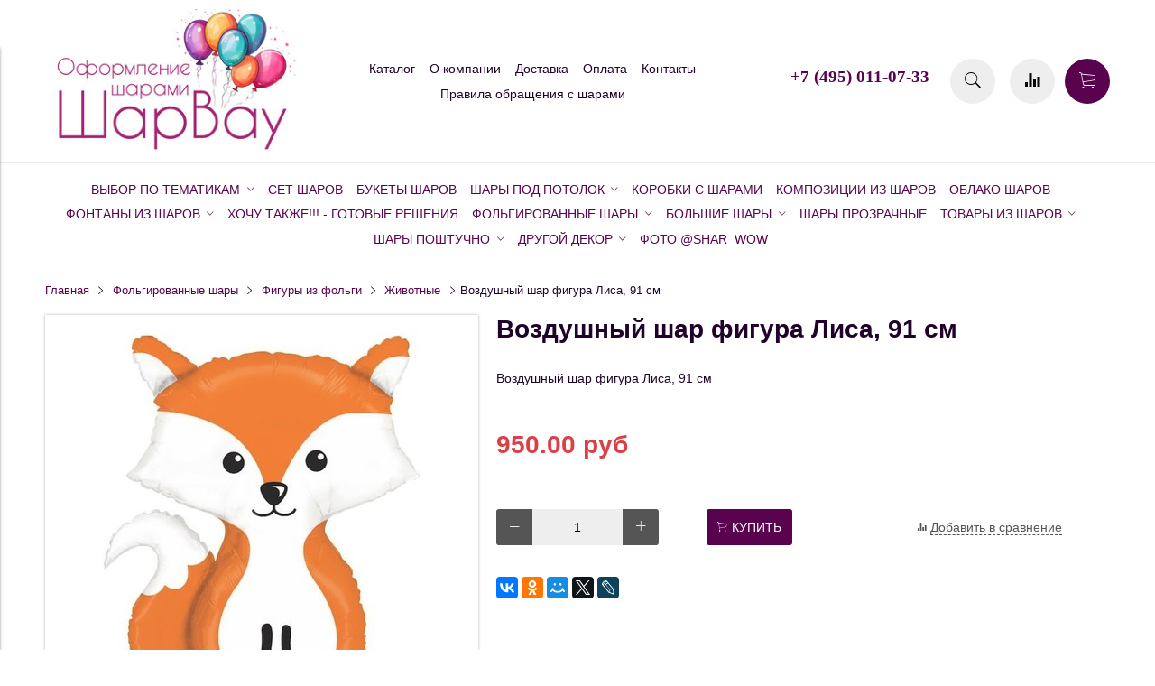

--- FILE ---
content_type: text/html; charset=utf-8
request_url: https://www.sharwow.ru/product/vozdushnyy-shar-figura-lisa-91-sm
body_size: 18986
content:
<!DOCTYPE html>
<html>

<head><meta data-config="{&quot;product_id&quot;:171231507}" name="page-config" content="" /><meta data-config="{&quot;money_with_currency_format&quot;:{&quot;delimiter&quot;:&quot;&quot;,&quot;separator&quot;:&quot;.&quot;,&quot;format&quot;:&quot;%n %u&quot;,&quot;unit&quot;:&quot;руб&quot;,&quot;show_price_without_cents&quot;:0},&quot;currency_code&quot;:&quot;RUR&quot;,&quot;currency_iso_code&quot;:&quot;RUB&quot;,&quot;default_currency&quot;:{&quot;title&quot;:&quot;Российский рубль&quot;,&quot;code&quot;:&quot;RUR&quot;,&quot;rate&quot;:1.0,&quot;format_string&quot;:&quot;%n %u&quot;,&quot;unit&quot;:&quot;руб&quot;,&quot;price_separator&quot;:null,&quot;is_default&quot;:true,&quot;price_delimiter&quot;:null,&quot;show_price_with_delimiter&quot;:null,&quot;show_price_without_cents&quot;:null},&quot;facebook&quot;:{&quot;pixelActive&quot;:true,&quot;currency_code&quot;:&quot;RUB&quot;,&quot;use_variants&quot;:false},&quot;vk&quot;:{&quot;pixel_active&quot;:null,&quot;price_list_id&quot;:null},&quot;new_ya_metrika&quot;:true,&quot;ecommerce_data_container&quot;:&quot;dataLayer&quot;,&quot;common_js_version&quot;:&quot;v2&quot;,&quot;vue_ui_version&quot;:null,&quot;feedback_captcha_enabled&quot;:null,&quot;account_id&quot;:463503,&quot;hide_items_out_of_stock&quot;:false,&quot;forbid_order_over_existing&quot;:false,&quot;minimum_items_price&quot;:null,&quot;enable_comparison&quot;:true,&quot;locale&quot;:&quot;ru&quot;,&quot;client_group&quot;:null,&quot;consent_to_personal_data&quot;:{&quot;active&quot;:false,&quot;obligatory&quot;:false,&quot;description&quot;:&quot;Настоящим подтверждаю, что я ознакомлен и согласен с условиями \u003ca href=&#39;/page/oferta&#39; target=&#39;blank&#39;\u003eоферты и политики конфиденциальности\u003c/a\u003e.&quot;},&quot;recaptcha_key&quot;:&quot;6LfXhUEmAAAAAOGNQm5_a2Ach-HWlFKD3Sq7vfFj&quot;,&quot;recaptcha_key_v3&quot;:&quot;6LcZi0EmAAAAAPNov8uGBKSHCvBArp9oO15qAhXa&quot;,&quot;yandex_captcha_key&quot;:&quot;ysc1_ec1ApqrRlTZTXotpTnO8PmXe2ISPHxsd9MO3y0rye822b9d2&quot;,&quot;checkout_float_order_content_block&quot;:false,&quot;available_products_characteristics_ids&quot;:null,&quot;sber_id_app_id&quot;:&quot;5b5a3c11-72e5-4871-8649-4cdbab3ba9a4&quot;,&quot;theme_generation&quot;:2,&quot;quick_checkout_captcha_enabled&quot;:false,&quot;max_order_lines_count&quot;:500,&quot;sber_bnpl_min_amount&quot;:1000,&quot;sber_bnpl_max_amount&quot;:150000,&quot;counter_settings&quot;:{&quot;data_layer_name&quot;:&quot;dataLayer&quot;,&quot;new_counters_setup&quot;:false,&quot;add_to_cart_event&quot;:true,&quot;remove_from_cart_event&quot;:true,&quot;add_to_wishlist_event&quot;:true},&quot;site_setting&quot;:{&quot;show_cart_button&quot;:true,&quot;show_service_button&quot;:false,&quot;show_marketplace_button&quot;:false,&quot;show_quick_checkout_button&quot;:false},&quot;warehouses&quot;:[],&quot;captcha_type&quot;:&quot;google&quot;,&quot;human_readable_urls&quot;:false}" name="shop-config" content="" /><meta name='js-evnvironment' content='production' /><meta name='default-locale' content='ru' /><meta name='insales-redefined-api-methods' content="[]" /><script src="/packs/js/shop_bundle-2b0004e7d539ecb78a46.js"></script><script type="text/javascript" src="https://static.insales-cdn.com/assets/common-js/common.v2.25.28.js"></script><script type="text/javascript" src="https://static.insales-cdn.com/assets/static-versioned/v3.72/static/libs/lodash/4.17.21/lodash.min.js"></script>
<!--InsalesCounter -->
<script type="text/javascript">
(function() {
  if (typeof window.__insalesCounterId !== 'undefined') {
    return;
  }

  try {
    Object.defineProperty(window, '__insalesCounterId', {
      value: 463503,
      writable: true,
      configurable: true
    });
  } catch (e) {
    console.error('InsalesCounter: Failed to define property, using fallback:', e);
    window.__insalesCounterId = 463503;
  }

  if (typeof window.__insalesCounterId === 'undefined') {
    console.error('InsalesCounter: Failed to set counter ID');
    return;
  }

  let script = document.createElement('script');
  script.async = true;
  script.src = '/javascripts/insales_counter.js?7';
  let firstScript = document.getElementsByTagName('script')[0];
  firstScript.parentNode.insertBefore(script, firstScript);
})();
</script>
<!-- /InsalesCounter -->


  



<title>
  
    Воздушный шар фигура Лиса, 91 см - Воздушные шары с гелием | ШарВау - Доставка и оформление воздушными шарами в Москве и МО
    
  
</title>



<!-- meta -->
<meta charset="UTF-8" />
<meta name="keywords" content='Воздушный шар фигура Лиса, 91 см - Воздушные шары с гелием | ШарВау - Доставка и оформление воздушными шарами в Москве и МО'/>
<meta name="description" content='Студия оформления воздушными шарами "ШарВау" представляет шары с гелием и оформление шарами.
Круглосуточная доставка по Москве и области.
☎️ +7 (495) 011-07-33
Смотрите все товары в разделе «Животные»
'/>
<meta name="robots" content="index,follow" />
<meta http-equiv="X-UA-Compatible" content="IE=edge,chrome=1" />
<meta name="viewport" content="width=device-width, initial-scale=1.0" />
<meta name="SKYPE_TOOLBAR" content="SKYPE_TOOLBAR_PARSER_COMPATIBLE" />


  <meta name="handle" content=''/>


<!-- rss feed-->
<link rel="alternate" type="application/rss+xml" title="Блог" href="/blogs/blog.atom" />



    <meta property="og:title" content="Воздушный шар фигура Лиса, 91 см" />
    <meta property="og:type" content="website" />
    <meta property="og:url" content="https://www.sharwow.ru/product/vozdushnyy-shar-figura-lisa-91-sm" />

    
      <meta property="og:image" content="https://static.insales-cdn.com/images/products/1/6439/283875623/compact_лиса.jpg" />
    

  

<!-- icons-->
<link rel="icon" type="image/png" sizes="16x16" href="https://static.insales-cdn.com/assets/1/930/885666/1760190050/favicon.png" />

<!-- fixes -->
<script src="https://static.insales-cdn.com/assets/1/930/885666/1760190050/modernizr-custom.js"></script>
<!--[if IE]>
<script src="//html5shiv.googlecode.com/svn/trunk/html5.js"></script><![endif]-->
<!--[if lt IE 9]>
<script src="//css3-mediaqueries-js.googlecode.com/svn/trunk/css3-mediaqueries.js"></script>
<![endif]-->


  



<link href="//maxcdn.bootstrapcdn.com/font-awesome/4.6.3/css/font-awesome.min.css" rel="stylesheet" />
<link href="https://static.insales-cdn.com/assets/1/930/885666/1760190050/theme.css" rel="stylesheet" type="text/css" />

<!-- fixes -->
<link href="https://static.insales-cdn.com/assets/1/930/885666/1760190050/ie.css" rel="stylesheet" type="text/css" />

<meta name='product-id' content='171231507' />
</head>
<body class="adaptive">

<div class="top-toolbar">
  <div class="row">

    <div class="mobile-toolbar cell-sm-2">
      <button class="button left-toolbar-trigger" type="button"><i class="icon ion-navicon"></i></button>
    </div><!-- /.mobile-toolbar -->

    <div class="contacts cell-sm-6">
      
          <div class="phone"><p><span style="font-size: 14pt; color: #999999;"><strong><span style="font-family: 'arial black', 'avant garde';"><a style="text-decoration: none;" href="tel:+74950110733">+7 (495) 011-07-33</a></span></strong></span></p></div>
      
    </div><!-- /.contacts -->

    <div class="shopcart-toolbar cell-sm-4 text-right-sm">
      <a class="button shopcart-link js-shopcart-area" href="/cart_items">
        <i class="icon ion-ios-cart-outline"></i>
        <span class="shopcart-count">(<span class="js-shopcart-amount"></span>)</span>
      </a>
    </div><!-- /.shopcart-toolbar -->


  </div>
</div><!-- /.top-toolbar -->


<div class="page-wrapper">

  <header class="main-header">
  <div class="container">
    <div class="row middle-xl">

      <div class="logotype cell-xl-3 text-center-md cell-md-12">

        

          <a title="ШарВау - Доставка и оформление воздушными шарами в Москве и МО" href="/" class="logotype-link">
            <img src="https://static.insales-cdn.com/assets/1/930/885666/1760190050/logotype.jpg" class="logotype-image" alt="ШарВау - Доставка и оформление воздушными шарами в Москве и МО" title="ШарВау - Доставка и оформление воздушными шарами в Москве и МО"/>
          </a>

        

      </div><!-- /.logotype -->

      <div class="main-toolbar cell-xl-5 cell-md-8 hidden-sm">
        <ul class="main-menu list">
          
            <li class="menu-item list-item">
              <a href="/collection/all" class="menu-link" title="Каталог">
                Каталог
              </a>
            </li>
          
            <li class="menu-item list-item">
              <a href="/page/about-us" class="menu-link" title="О компании">
                О компании
              </a>
            </li>
          
            <li class="menu-item list-item">
              <a href="/page/delivery" class="menu-link" title="Доставка">
                Доставка
              </a>
            </li>
          
            <li class="menu-item list-item">
              <a href="/page/payment" class="menu-link" title="Оплата">
                Оплата
              </a>
            </li>
          
            <li class="menu-item list-item">
              <a href="/page/feedback" class="menu-link" title="Контакты">
                Контакты
              </a>
            </li>
          
            <li class="menu-item list-item">
              <a href="/page/pravila-obrascheniya-2" class="menu-link" title="Правила обращения с шарами">
                Правила обращения с шарами
              </a>
            </li>
          
        </ul><!-- /.main-menu -->
      </div><!-- /.main-toolbar -->

      <div class="contacts cell-xl-2 text-right-xl hidden-sm">

        
        <div class="phone"><p><span style="font-size: 14pt; color: #999999;"><strong><span style="font-family: 'arial black', 'avant garde';"><a style="text-decoration: none;" href="tel:+74950110733">+7 (495) 011-07-33</a></span></strong></span></p></div>
        

        
        <div class="email"></div>
        

      </div><!-- /.contacts -->

      <div class="user-toolbar cell-xl-2 text-right-xl hidden-sm">

        <div class="search-widget dropdown">

          <button class="search-trigger button button-circle is-gray dropdown-toggle js-toggle" data-target="parent">
            <i class="icon search-icon ion-ios-search"></i>
          </button>

          <form action="/search" method="get" class="search-widget-form dropdown-block">

            <input type="hidden" name="lang" value="ru">

            <input id="search-widget-input" class="input-field search-input" type="text" placeholder="Поиск" name="q" value=""/>

            <button class="button button-circle is-primary search-button" type="submit">
              <i class="icon search-icon ion-ios-search"></i>
            </button>

          </form>

        </div><!-- /.search-widget -->

        
        <a title="Сравнение" class="compare-button button button-circle is-gray" href="/compares">
          <i class="icon compare-icon ion-stats-bars"></i>
          <span class="compare-counter js-compare-amount"></span>
        </a><!-- /.compare-button -->
        

        <div class="shopcart-widget">
          <a title="Корзина" href="/cart_items" class="shopcart-link button button-circle is-primary">
            <i class="icon shopcart-icon ion-ios-cart-outline"></i>
            <span class="shopcart-counter js-shopcart-amount"></span>
          </a>
        </div><!-- /.shopcart-widget -->

      </div><!-- /.user-toolbar -->

    </div>
  </div>
</header>


  <div class="page-inner container">

    



  

    <div class="collection-menu-horizontal-wrapper container">
      <ul class="collection-menu-horizontal list js-edge-calc">

        

          

          

          <li class="list-item menu-item  dropdown is-absolute " data-handle="vybor-po-tematikam">

            <a title="Выбор по тематикам" href="/collection/vybor-po-tematikam" class="menu-link">
              <span class="link-text">Выбор по тематикам</span>
               <i class="dropdown-icon ion ion-ios-arrow-down"></i> 
            </a>

            

              <ul class="submenu list-vertical dropdown-block level-2">

                

                  

                  

                  <li class="list-item menu-item " data-handle="8-marta">

                    <a title="8 Марта" href="/collection/8-marta" class="menu-link">
                      <span class="link-text">8 Марта</span>
                      
                    </a>

                    

                  </li>

                

                  

                  

                  <li class="list-item menu-item " data-handle="14-fevralya">

                    <a title="14 Февраля" href="/collection/14-fevralya" class="menu-link">
                      <span class="link-text">14 Февраля</span>
                      
                    </a>

                    

                  </li>

                

                  

                  

                  <li class="list-item menu-item " data-handle="23-fevralya">

                    <a title="23 февраля" href="/collection/23-fevralya" class="menu-link">
                      <span class="link-text">23 февраля</span>
                      
                    </a>

                    

                  </li>

                

                  

                  

                  <li class="list-item menu-item " data-handle="den-rozhdeniya">

                    <a title="День Рождения" href="/collection/den-rozhdeniya" class="menu-link">
                      <span class="link-text">День Рождения</span>
                      
                    </a>

                    

                  </li>

                

                  

                  

                  <li class="list-item menu-item " data-handle="detskiy-prazdnik">

                    <a title="Детский праздник" href="/collection/detskiy-prazdnik" class="menu-link">
                      <span class="link-text">Детский праздник</span>
                      
                    </a>

                    

                  </li>

                

                  

                  

                  <li class="list-item menu-item " data-handle="zhivotnye">

                    <a title="Животные" href="/collection/zhivotnye" class="menu-link">
                      <span class="link-text">Животные</span>
                      
                    </a>

                    

                  </li>

                

                  

                  

                  <li class="list-item menu-item " data-handle="kosmos">

                    <a title="Космос" href="/collection/kosmos" class="menu-link">
                      <span class="link-text">Космос</span>
                      
                    </a>

                    

                  </li>

                

                  

                  

                  <li class="list-item menu-item " data-handle="mame">

                    <a title="Маме" href="/collection/mame" class="menu-link">
                      <span class="link-text">Маме</span>
                      
                    </a>

                    

                  </li>

                

                  

                  

                  <li class="list-item menu-item " data-handle="muzhchine">

                    <a title="Мужчине" href="/collection/muzhchine" class="menu-link">
                      <span class="link-text">Мужчине</span>
                      
                    </a>

                    

                  </li>

                

                  

                  

                  <li class="list-item menu-item " data-handle="na-vypisku">

                    <a title="На выписку" href="/collection/na-vypisku" class="menu-link">
                      <span class="link-text">На выписку</span>
                      
                    </a>

                    

                  </li>

                

                  

                  

                  <li class="list-item menu-item " data-handle="novyy-god">

                    <a title="Новый год" href="/collection/novyy-god" class="menu-link">
                      <span class="link-text">Новый год</span>
                      
                    </a>

                    

                  </li>

                

                  

                  

                  <li class="list-item menu-item " data-handle="opredelenie-pola">

                    <a title="Определение пола" href="/collection/opredelenie-pola" class="menu-link">
                      <span class="link-text">Определение пола</span>
                      
                    </a>

                    

                  </li>

                

                  

                  

                  <li class="list-item menu-item " data-handle="pape">

                    <a title="Папе" href="/collection/pape" class="menu-link">
                      <span class="link-text">Папе</span>
                      
                    </a>

                    

                  </li>

                

                  

                  

                  <li class="list-item menu-item " data-handle="prikoly">

                    <a title="Приколы" href="/collection/prikoly" class="menu-link">
                      <span class="link-text">Приколы</span>
                      
                    </a>

                    

                  </li>

                

                  

                  

                  <li class="list-item menu-item " data-handle="printsessy">

                    <a title="Принцессы" href="/collection/printsessy" class="menu-link">
                      <span class="link-text">Принцессы</span>
                      
                    </a>

                    

                  </li>

                

                  

                  

                  <li class="list-item menu-item " data-handle="tropiki">

                    <a title="Тропики" href="/collection/tropiki" class="menu-link">
                      <span class="link-text">Тропики</span>
                      
                    </a>

                    

                  </li>

                

                  

                  

                  <li class="list-item menu-item " data-handle="svadba">

                    <a title="Свадьба" href="/collection/svadba" class="menu-link">
                      <span class="link-text">Свадьба</span>
                      
                    </a>

                    

                  </li>

                

                  

                  

                  <li class="list-item menu-item " data-handle="hellouin">

                    <a title="Хэллоуин" href="/collection/hellouin" class="menu-link">
                      <span class="link-text">Хэллоуин</span>
                      
                    </a>

                    

                  </li>

                

                  

                  

                  <li class="list-item menu-item " data-handle="shkola">

                    <a title="Школа" href="/collection/shkola" class="menu-link">
                      <span class="link-text">Школа</span>
                      
                    </a>

                    

                  </li>

                

                  

                  

                  <li class="list-item menu-item " data-handle="malchikam">

                    <a title="Мальчикам" href="/collection/malchikam" class="menu-link">
                      <span class="link-text">Мальчикам</span>
                      
                    </a>

                    

                  </li>

                

              </ul><!-- /.submenu.level-2 -->

            

          </li>

        

          

          

          <li class="list-item menu-item " data-handle="set-sharov">

            <a title="Сет шаров" href="/collection/set-sharov" class="menu-link">
              <span class="link-text">Сет шаров</span>
              
            </a>

            

          </li>

        

          

          

          <li class="list-item menu-item " data-handle="bukety-iz-sharov">

            <a title="Букеты шаров" href="/collection/bukety-iz-sharov" class="menu-link">
              <span class="link-text">Букеты шаров</span>
              
            </a>

            

          </li>

        

          

          

          <li class="list-item menu-item  dropdown is-absolute " data-handle="shary-pod-potolok">

            <a title="Шары под потолок" href="/collection/shary-pod-potolok" class="menu-link">
              <span class="link-text">Шары под потолок</span>
               <i class="dropdown-icon ion ion-ios-arrow-down"></i> 
            </a>

            

              <ul class="submenu list-vertical dropdown-block level-2">

                

                  

                  

                  <li class="list-item menu-item " data-handle="bez-risunka">

                    <a title="Без рисунка" href="/collection/bez-risunka" class="menu-link">
                      <span class="link-text">Без рисунка</span>
                      
                    </a>

                    

                  </li>

                

                  

                  

                  <li class="list-item menu-item " data-handle="s-risunkom">

                    <a title="С рисунком" href="/collection/s-risunkom" class="menu-link">
                      <span class="link-text">С рисунком</span>
                      
                    </a>

                    

                  </li>

                

                  

                  

                  <li class="list-item menu-item " data-handle="vybrat-po-foto">

                    <a title="Выбрать по фото" href="/collection/vybrat-po-foto" class="menu-link">
                      <span class="link-text">Выбрать по фото</span>
                      
                    </a>

                    

                  </li>

                

              </ul><!-- /.submenu.level-2 -->

            

          </li>

        

          

          

          <li class="list-item menu-item " data-handle="korobki-s-sharami">

            <a title="Коробки с шарами" href="/collection/korobki-s-sharami" class="menu-link">
              <span class="link-text">Коробки с шарами</span>
              
            </a>

            

          </li>

        

          

          

          <li class="list-item menu-item " data-handle="kompozitsii-iz-sharov">

            <a title="Композиции из шаров" href="/collection/kompozitsii-iz-sharov" class="menu-link">
              <span class="link-text">Композиции из шаров</span>
              
            </a>

            

          </li>

        

          

          

          <li class="list-item menu-item " data-handle="oblako-sharov">

            <a title="Облако шаров" href="/collection/oblako-sharov" class="menu-link">
              <span class="link-text">Облако шаров</span>
              
            </a>

            

          </li>

        

          

          

          <li class="list-item menu-item  dropdown is-absolute " data-handle="fontany-iz-sharov">

            <a title="Фонтаны из шаров" href="/collection/fontany-iz-sharov" class="menu-link">
              <span class="link-text">Фонтаны из шаров</span>
               <i class="dropdown-icon ion ion-ios-arrow-down"></i> 
            </a>

            

              <ul class="submenu list-vertical dropdown-block level-2">

                

                  

                  

                  <li class="list-item menu-item " data-handle="fontany-po-foto">

                    <a title="Фонтаны по фото" href="/collection/fontany-po-foto" class="menu-link">
                      <span class="link-text">Фонтаны по фото</span>
                      
                    </a>

                    

                  </li>

                

              </ul><!-- /.submenu.level-2 -->

            

          </li>

        

          

          

          <li class="list-item menu-item " data-handle="hochu-takzhe">

            <a title="Хочу также!!! - Готовые решения" href="/collection/hochu-takzhe" class="menu-link">
              <span class="link-text">Хочу также!!! - Готовые решения</span>
              
            </a>

            

          </li>

        

          

          

          <li class="list-item menu-item  dropdown is-absolute " data-handle="folgirovannye-shary">

            <a title="Фольгированные шары" href="/collection/folgirovannye-shary" class="menu-link">
              <span class="link-text">Фольгированные шары</span>
               <i class="dropdown-icon ion ion-ios-arrow-down"></i> 
            </a>

            

              <ul class="submenu list-vertical dropdown-block level-2">

                

                  

                  

                  <li class="list-item menu-item  dropdown is-absolute " data-handle="figury-iz-folgi">

                    <a title="Фигуры из фольги" href="/collection/figury-iz-folgi" class="menu-link">
                      <span class="link-text">Фигуры из фольги</span>
                       <i class="dropdown-icon ion ion-ios-arrow-right"></i> 
                    </a>

                    

                      <ul class="submenu list-vertical dropdown-block level-3">

                        

                          <li class="list-item menu-item" data-handle="avto-tehnika">
                            <a title="Авто, техника" href="/collection/avto-tehnika" class="menu-link">
                              <span class="link-text">Авто, техника</span>
                            </a>
                          </li>

                        

                          <li class="list-item menu-item" data-handle="derevya-tsvety">
                            <a title="Деревья, Цветы" href="/collection/derevya-tsvety" class="menu-link">
                              <span class="link-text">Деревья, Цветы</span>
                            </a>
                          </li>

                        

                          <li class="list-item menu-item" data-handle="dinozavry-drakony">
                            <a title="Динозавры, драконы" href="/collection/dinozavry-drakony" class="menu-link">
                              <span class="link-text">Динозавры, драконы</span>
                            </a>
                          </li>

                        

                          <li class="list-item menu-item" data-handle="eda-sladosti">
                            <a title="Еда, сладости" href="/collection/eda-sladosti" class="menu-link">
                              <span class="link-text">Еда, сладости</span>
                            </a>
                          </li>

                        

                          <li class="list-item menu-item" data-handle="edinorogi">
                            <a title="Единороги" href="/collection/edinorogi" class="menu-link">
                              <span class="link-text">Единороги</span>
                            </a>
                          </li>

                        

                          <li class="list-item menu-item" data-handle="zhivotnye-2">
                            <a title="Животные" href="/collection/zhivotnye-2" class="menu-link">
                              <span class="link-text">Животные</span>
                            </a>
                          </li>

                        

                          <li class="list-item menu-item" data-handle="izvestnye-geroi">
                            <a title="Известные герои" href="/collection/izvestnye-geroi" class="menu-link">
                              <span class="link-text">Известные герои</span>
                            </a>
                          </li>

                        

                          <li class="list-item menu-item" data-handle="korony">
                            <a title="Короны" href="/collection/korony" class="menu-link">
                              <span class="link-text">Короны</span>
                            </a>
                          </li>

                        

                          <li class="list-item menu-item" data-handle="kosmos-2">
                            <a title="Космос" href="/collection/kosmos-2" class="menu-link">
                              <span class="link-text">Космос</span>
                            </a>
                          </li>

                        

                          <li class="list-item menu-item" data-handle="kotiki">
                            <a title="Котики" href="/collection/kotiki" class="menu-link">
                              <span class="link-text">Котики</span>
                            </a>
                          </li>

                        

                          <li class="list-item menu-item" data-handle="malysh-na-vypisku">
                            <a title="Малыш, на выписку" href="/collection/malysh-na-vypisku" class="menu-link">
                              <span class="link-text">Малыш, на выписку</span>
                            </a>
                          </li>

                        

                          <li class="list-item menu-item" data-handle="napitki-bokaly">
                            <a title="Напитки, бокалы" href="/collection/napitki-bokaly" class="menu-link">
                              <span class="link-text">Напитки, бокалы</span>
                            </a>
                          </li>

                        

                          <li class="list-item menu-item" data-handle="podvodnyy-mir">
                            <a title="Подводный мир" href="/collection/podvodnyy-mir" class="menu-link">
                              <span class="link-text">Подводный мир</span>
                            </a>
                          </li>

                        

                          <li class="list-item menu-item" data-handle="printsessy-kukly">
                            <a title="Принцессы, куклы" href="/collection/printsessy-kukly" class="menu-link">
                              <span class="link-text">Принцессы, куклы</span>
                            </a>
                          </li>

                        

                          <li class="list-item menu-item" data-handle="ptitsy-nasekomye">
                            <a title="Птицы, насекомые" href="/collection/ptitsy-nasekomye" class="menu-link">
                              <span class="link-text">Птицы, насекомые</span>
                            </a>
                          </li>

                        

                          <li class="list-item menu-item" data-handle="sobachki">
                            <a title="Собачки" href="/collection/sobachki" class="menu-link">
                              <span class="link-text">Собачки</span>
                            </a>
                          </li>

                        

                          <li class="list-item menu-item" data-handle="shkola-2">
                            <a title="Школа" href="/collection/shkola-2" class="menu-link">
                              <span class="link-text">Школа</span>
                            </a>
                          </li>

                        

                          <li class="list-item menu-item" data-handle="priroda">
                            <a title="Природа" href="/collection/priroda" class="menu-link">
                              <span class="link-text">Природа</span>
                            </a>
                          </li>

                        

                      </ul><!-- /.submenu.level-3 -->

                    

                  </li>

                

                  

                  

                  <li class="list-item menu-item " data-handle="tsifry">

                    <a title="Цифры" href="/collection/tsifry" class="menu-link">
                      <span class="link-text">Цифры</span>
                      
                    </a>

                    

                  </li>

                

                  

                  

                  <li class="list-item menu-item " data-handle="shary-krugi">

                    <a title="Шары-круги" href="/collection/shary-krugi" class="menu-link">
                      <span class="link-text">Шары-круги</span>
                      
                    </a>

                    

                  </li>

                

                  

                  

                  <li class="list-item menu-item " data-handle="shary-serdtsa">

                    <a title="Шары-сердца" href="/collection/shary-serdtsa" class="menu-link">
                      <span class="link-text">Шары-сердца</span>
                      
                    </a>

                    

                  </li>

                

                  

                  

                  <li class="list-item menu-item " data-handle="shary-zvezdy">

                    <a title="Шары-звезды" href="/collection/shary-zvezdy" class="menu-link">
                      <span class="link-text">Шары-звезды</span>
                      
                    </a>

                    

                  </li>

                

                  

                  

                  <li class="list-item menu-item " data-handle="shary-ledentsy">

                    <a title="Шары-леденцы" href="/collection/shary-ledentsy" class="menu-link">
                      <span class="link-text">Шары-леденцы</span>
                      
                    </a>

                    

                  </li>

                

                  

                  

                  <li class="list-item menu-item " data-handle="bolshie-figury">

                    <a title="Большие фигуры" href="/collection/bolshie-figury" class="menu-link">
                      <span class="link-text">Большие фигуры</span>
                      
                    </a>

                    

                  </li>

                

                  

                  

                  <li class="list-item menu-item " data-handle="shary-s-risunkom">

                    <a title="Шары с рисунком" href="/collection/shary-s-risunkom" class="menu-link">
                      <span class="link-text">Шары с рисунком</span>
                      
                    </a>

                    

                  </li>

                

                  

                  

                  <li class="list-item menu-item " data-handle="osobye-figury">

                    <a title="Особые фигуры" href="/collection/osobye-figury" class="menu-link">
                      <span class="link-text">Особые фигуры</span>
                      
                    </a>

                    

                  </li>

                

                  

                  

                  <li class="list-item menu-item " data-handle="bukvy-i-slova">

                    <a title="Буквы и слова" href="/collection/bukvy-i-slova" class="menu-link">
                      <span class="link-text">Буквы и слова</span>
                      
                    </a>

                    

                  </li>

                

                  

                  

                  <li class="list-item menu-item " data-handle="hodyachie-figury">

                    <a title="Ходячие фигуры" href="/collection/hodyachie-figury" class="menu-link">
                      <span class="link-text">Ходячие фигуры</span>
                      
                    </a>

                    

                  </li>

                

                  

                  

                  <li class="list-item menu-item  dropdown is-absolute " data-handle="mini-figury">

                    <a title="Нелетающие фигуры" href="/collection/mini-figury" class="menu-link">
                      <span class="link-text">Нелетающие фигуры</span>
                       <i class="dropdown-icon ion ion-ios-arrow-right"></i> 
                    </a>

                    

                      <ul class="submenu list-vertical dropdown-block level-3">

                        

                          <li class="list-item menu-item" data-handle="mini-tsifry">
                            <a title="Мини-цифры" href="/collection/mini-tsifry" class="menu-link">
                              <span class="link-text">Мини-цифры</span>
                            </a>
                          </li>

                        

                          <li class="list-item menu-item" data-handle="mini-serdtsa-zvezdy-krugi">
                            <a title="Мини сердца, звезды, круги" href="/collection/mini-serdtsa-zvezdy-krugi" class="menu-link">
                              <span class="link-text">Мини сердца, звезды, круги</span>
                            </a>
                          </li>

                        

                          <li class="list-item menu-item" data-handle="mini-figury-2">
                            <a title="Мини фигуры" href="/collection/mini-figury-2" class="menu-link">
                              <span class="link-text">Мини фигуры</span>
                            </a>
                          </li>

                        

                          <li class="list-item menu-item" data-handle="neletayuschie-figury">
                            <a title="Нелетающие фигуры" href="/collection/neletayuschie-figury" class="menu-link">
                              <span class="link-text">Нелетающие фигуры</span>
                            </a>
                          </li>

                        

                      </ul><!-- /.submenu.level-3 -->

                    

                  </li>

                

              </ul><!-- /.submenu.level-2 -->

            

          </li>

        

          

          

          <li class="list-item menu-item  dropdown is-absolute " data-handle="bolshie-shary-2">

            <a title="Большие шары" href="/collection/bolshie-shary-2" class="menu-link">
              <span class="link-text">Большие шары</span>
               <i class="dropdown-icon ion ion-ios-arrow-down"></i> 
            </a>

            

              <ul class="submenu list-vertical dropdown-block level-2">

                

                  

                  

                  <li class="list-item menu-item " data-handle="prozrachnyy-shar-bubbles">

                    <a title="Прозрачный шар Bubbles" href="/collection/prozrachnyy-shar-bubbles" class="menu-link">
                      <span class="link-text">Прозрачный шар Bubbles</span>
                      
                    </a>

                    

                  </li>

                

                  

                  

                  <li class="list-item menu-item " data-handle="bolshie-serdtsa-zvezdy-krugi">

                    <a title="Большие сердца, звезды, круги" href="/collection/bolshie-serdtsa-zvezdy-krugi" class="menu-link">
                      <span class="link-text">Большие сердца, звезды, круги</span>
                      
                    </a>

                    

                  </li>

                

                  

                  

                  <li class="list-item menu-item " data-handle="sfery-3d-iz-folgi">

                    <a title="Сферы 3D из фольги" href="/collection/sfery-3d-iz-folgi" class="menu-link">
                      <span class="link-text">Сферы 3D из фольги</span>
                      
                    </a>

                    

                  </li>

                

                  

                  

                  <li class="list-item menu-item " data-handle="gotovye-resheniya-s-nadpisyami">

                    <a title="Готовые решения с надписями" href="/collection/gotovye-resheniya-s-nadpisyami" class="menu-link">
                      <span class="link-text">Готовые решения с надписями</span>
                      
                    </a>

                    

                  </li>

                

                  

                  

                  <li class="list-item menu-item " data-handle="lateksnye-srednie-shary-45-sm">

                    <a title="Латексные средние шары 45 см" href="/collection/lateksnye-srednie-shary-45-sm" class="menu-link">
                      <span class="link-text">Латексные средние шары 45 см</span>
                      
                    </a>

                    

                  </li>

                

                  

                  

                  <li class="list-item menu-item " data-handle="bolshie-lateksnye-shary-61-sm">

                    <a title="Большие латексные шары, 61 см" href="/collection/bolshie-lateksnye-shary-61-sm" class="menu-link">
                      <span class="link-text">Большие латексные шары, 61 см</span>
                      
                    </a>

                    

                  </li>

                

                  

                  

                  <li class="list-item menu-item " data-handle="bolshie-lateksnye-shary-91-sm">

                    <a title="Большие латексные шары, 91 см" href="/collection/bolshie-lateksnye-shary-91-sm" class="menu-link">
                      <span class="link-text">Большие латексные шары, 91 см</span>
                      
                    </a>

                    

                  </li>

                

              </ul><!-- /.submenu.level-2 -->

            

          </li>

        

          

          

          <li class="list-item menu-item " data-handle="shary-prozrachnye-2">

            <a title="Шары прозрачные" href="/collection/shary-prozrachnye-2" class="menu-link">
              <span class="link-text">Шары прозрачные</span>
              
            </a>

            

          </li>

        

          

          

          <li class="list-item menu-item  dropdown is-absolute " data-handle="tovary-iz-sharov_arki-stoyki-kompozitsii">

            <a title="Товары из шаров" href="/collection/tovary-iz-sharov_arki-stoyki-kompozitsii" class="menu-link">
              <span class="link-text">Товары из шаров</span>
               <i class="dropdown-icon ion ion-ios-arrow-down"></i> 
            </a>

            

              <ul class="submenu list-vertical dropdown-block level-2">

                

                  

                  

                  <li class="list-item menu-item " data-handle="gelievye-tsepochki-iz-sharov">

                    <a title="Гелиевые цепочки из шаров" href="/collection/gelievye-tsepochki-iz-sharov" class="menu-link">
                      <span class="link-text">Гелиевые цепочки из шаров</span>
                      
                    </a>

                    

                  </li>

                

                  

                  

                  <li class="list-item menu-item " data-handle="tsvety-iz-sharov">

                    <a title="Цветы из шаров" href="/collection/tsvety-iz-sharov" class="menu-link">
                      <span class="link-text">Цветы из шаров</span>
                      
                    </a>

                    

                  </li>

                

                  

                  

                  <li class="list-item menu-item " data-handle="arki-iz-sharov">

                    <a title="Арки из шаров" href="/collection/arki-iz-sharov" class="menu-link">
                      <span class="link-text">Арки из шаров</span>
                      
                    </a>

                    

                  </li>

                

                  

                  

                  <li class="list-item menu-item " data-handle="stoyki-iz-sharov">

                    <a title="Стойки из шаров" href="/collection/stoyki-iz-sharov" class="menu-link">
                      <span class="link-text">Стойки из шаров</span>
                      
                    </a>

                    

                  </li>

                

                  

                  

                  <li class="list-item menu-item " data-handle="kompozitsii-iz-sharov-2">

                    <a title="Композиции из шаров" href="/collection/kompozitsii-iz-sharov-2" class="menu-link">
                      <span class="link-text">Композиции из шаров</span>
                      
                    </a>

                    

                  </li>

                

                  

                  

                  <li class="list-item menu-item " data-handle="figury-iz-sharov">

                    <a title="Фигуры из шаров" href="/collection/figury-iz-sharov" class="menu-link">
                      <span class="link-text">Фигуры из шаров</span>
                      
                    </a>

                    

                  </li>

                

              </ul><!-- /.submenu.level-2 -->

            

          </li>

        

          

          

          <li class="list-item menu-item  dropdown is-absolute " data-handle="vybrat-shariki-poshtuchno">

            <a title="Шары поштучно" href="/collection/vybrat-shariki-poshtuchno" class="menu-link">
              <span class="link-text">Шары поштучно</span>
               <i class="dropdown-icon ion ion-ios-arrow-down"></i> 
            </a>

            

              <ul class="submenu list-vertical dropdown-block level-2">

                

                  

                  

                  <li class="list-item menu-item  dropdown is-absolute " data-handle="lateksnye-shary-3">

                    <a title="Латексные шары" href="/collection/lateksnye-shary-3" class="menu-link">
                      <span class="link-text">Латексные шары</span>
                       <i class="dropdown-icon ion ion-ios-arrow-right"></i> 
                    </a>

                    

                      <ul class="submenu list-vertical dropdown-block level-3">

                        

                          <li class="list-item menu-item" data-handle="shary-matovye">
                            <a title="Шары матовые классика" href="/collection/shary-matovye" class="menu-link">
                              <span class="link-text">Шары матовые классика</span>
                            </a>
                          </li>

                        

                          <li class="list-item menu-item" data-handle="shary-prozrachnye">
                            <a title="Шары прозрачные" href="/collection/shary-prozrachnye" class="menu-link">
                              <span class="link-text">Шары прозрачные</span>
                            </a>
                          </li>

                        

                          <li class="list-item menu-item" data-handle="shary-metallik">
                            <a title="Шары металлик" href="/collection/shary-metallik" class="menu-link">
                              <span class="link-text">Шары металлик</span>
                            </a>
                          </li>

                        

                          <li class="list-item menu-item" data-handle="shary-hrom">
                            <a title="Шары хром" href="/collection/shary-hrom" class="menu-link">
                              <span class="link-text">Шары хром</span>
                            </a>
                          </li>

                        

                          <li class="list-item menu-item" data-handle="shary-agaty-s-perelivami">
                            <a title="Шары-агаты с переливами" href="/collection/shary-agaty-s-perelivami" class="menu-link">
                              <span class="link-text">Шары-агаты с переливами</span>
                            </a>
                          </li>

                        

                          <li class="list-item menu-item" data-handle="shary-s-konfetti">
                            <a title="Шары с конфетти" href="/collection/shary-s-konfetti" class="menu-link">
                              <span class="link-text">Шары с конфетти</span>
                            </a>
                          </li>

                        

                          <li class="list-item menu-item" data-handle="shary-klassa-lyuks">
                            <a title="Шары Дабл стафф Плотный цвет" href="/collection/shary-klassa-lyuks" class="menu-link">
                              <span class="link-text">Шары Дабл стафф Плотный цвет</span>
                            </a>
                          </li>

                        

                      </ul><!-- /.submenu.level-3 -->

                    

                  </li>

                

                  

                  

                  <li class="list-item menu-item  dropdown is-absolute " data-handle="lateksnye-shary-s-risunkom">

                    <a title="Латексные шары с рисунком" href="/collection/lateksnye-shary-s-risunkom" class="menu-link">
                      <span class="link-text">Латексные шары с рисунком</span>
                       <i class="dropdown-icon ion ion-ios-arrow-right"></i> 
                    </a>

                    

                      <ul class="submenu list-vertical dropdown-block level-3">

                        

                          <li class="list-item menu-item" data-handle="v-goroshek">
                            <a title="В горошек" href="/collection/v-goroshek" class="menu-link">
                              <span class="link-text">В горошек</span>
                            </a>
                          </li>

                        

                          <li class="list-item menu-item" data-handle="vesna-tsvety-8-marta">
                            <a title="Весна, цветы, 8 марта" href="/collection/vesna-tsvety-8-marta" class="menu-link">
                              <span class="link-text">Весна, цветы, 8 марта</span>
                            </a>
                          </li>

                        

                          <li class="list-item menu-item" data-handle="vkusnyashki">
                            <a title="Вкусняшки" href="/collection/vkusnyashki" class="menu-link">
                              <span class="link-text">Вкусняшки</span>
                            </a>
                          </li>

                        

                          <li class="list-item menu-item" data-handle="vypiska">
                            <a title="Выписка" href="/collection/vypiska" class="menu-link">
                              <span class="link-text">Выписка</span>
                            </a>
                          </li>

                        

                          <li class="list-item menu-item" data-handle="devichnik">
                            <a title="Девичник" href="/collection/devichnik" class="menu-link">
                              <span class="link-text">Девичник</span>
                            </a>
                          </li>

                        

                          <li class="list-item menu-item" data-handle="den-rozhdeniya-2">
                            <a title="День Рождения" href="/collection/den-rozhdeniya-2" class="menu-link">
                              <span class="link-text">День Рождения</span>
                            </a>
                          </li>

                        

                          <li class="list-item menu-item" data-handle="detskie-geroi">
                            <a title="Детские герои" href="/collection/detskie-geroi" class="menu-link">
                              <span class="link-text">Детские герои</span>
                            </a>
                          </li>

                        

                          <li class="list-item menu-item" data-handle="zima">
                            <a title="Зима" href="/collection/zima" class="menu-link">
                              <span class="link-text">Зима</span>
                            </a>
                          </li>

                        

                          <li class="list-item menu-item" data-handle="listya-leto-osen">
                            <a title="Листья, лето, осень" href="/collection/listya-leto-osen" class="menu-link">
                              <span class="link-text">Листья, лето, осень</span>
                            </a>
                          </li>

                        

                          <li class="list-item menu-item" data-handle="mame-i-pape">
                            <a title="Маме и папе" href="/collection/mame-i-pape" class="menu-link">
                              <span class="link-text">Маме и папе</span>
                            </a>
                          </li>

                        

                          <li class="list-item menu-item" data-handle="prikoly-2">
                            <a title="Приколы" href="/collection/prikoly-2" class="menu-link">
                              <span class="link-text">Приколы</span>
                            </a>
                          </li>

                        

                          <li class="list-item menu-item" data-handle="pozhelaniya-dlya-nego">
                            <a title="Пожелания для НЕГО" href="/collection/pozhelaniya-dlya-nego" class="menu-link">
                              <span class="link-text">Пожелания для НЕГО</span>
                            </a>
                          </li>

                        

                          <li class="list-item menu-item" data-handle="pozhelaniya-dlya-neyo">
                            <a title="Пожелания для НЕЁ" href="/collection/pozhelaniya-dlya-neyo" class="menu-link">
                              <span class="link-text">Пожелания для НЕЁ</span>
                            </a>
                          </li>

                        

                          <li class="list-item menu-item" data-handle="romantika">
                            <a title="Романтика" href="/collection/romantika" class="menu-link">
                              <span class="link-text">Романтика</span>
                            </a>
                          </li>

                        

                          <li class="list-item menu-item" data-handle="shkola-3">
                            <a title="Школа" href="/collection/shkola-3" class="menu-link">
                              <span class="link-text">Школа</span>
                            </a>
                          </li>

                        

                      </ul><!-- /.submenu.level-3 -->

                    

                  </li>

                

              </ul><!-- /.submenu.level-2 -->

            

          </li>

        

          

          

          <li class="list-item menu-item  dropdown is-absolute " data-handle="drugoy-dekor">

            <a title="Другой декор" href="/collection/drugoy-dekor" class="menu-link">
              <span class="link-text">Другой декор</span>
               <i class="dropdown-icon ion ion-ios-arrow-down"></i> 
            </a>

            

              <ul class="submenu list-vertical dropdown-block level-2">

                

                  

                  

                  <li class="list-item menu-item " data-handle="bumazhnye-girlyandy-rastyazhki">

                    <a title="Бумажные гирлянды-растяжки" href="/collection/bumazhnye-girlyandy-rastyazhki" class="menu-link">
                      <span class="link-text">Бумажные гирлянды-растяжки</span>
                      
                    </a>

                    

                  </li>

                

                  

                  

                  <li class="list-item menu-item " data-handle="pompony-bumazhnye">

                    <a title="Помпоны бумажные" href="/collection/pompony-bumazhnye" class="menu-link">
                      <span class="link-text">Помпоны бумажные</span>
                      
                    </a>

                    

                  </li>

                

                  

                  

                  <li class="list-item menu-item " data-handle="girlyandy-tassel">

                    <a title="Гирлянды Тассел" href="/collection/girlyandy-tassel" class="menu-link">
                      <span class="link-text">Гирлянды Тассел</span>
                      
                    </a>

                    

                  </li>

                

                  

                  

                  <li class="list-item menu-item " data-handle="hvosty-tassel">

                    <a title="Хвосты Тассел" href="/collection/hvosty-tassel" class="menu-link">
                      <span class="link-text">Хвосты Тассел</span>
                      
                    </a>

                    

                  </li>

                

                  

                  

                  <li class="list-item menu-item " data-handle="podveski-girlyandy">

                    <a title="Подвески-гирлянды" href="/collection/podveski-girlyandy" class="menu-link">
                      <span class="link-text">Подвески-гирлянды</span>
                      
                    </a>

                    

                  </li>

                

                  

                  

                  <li class="list-item menu-item " data-handle="svechi-dlya-torta">

                    <a title="Свечи для торта" href="/collection/svechi-dlya-torta" class="menu-link">
                      <span class="link-text">Свечи для торта</span>
                      
                    </a>

                    

                  </li>

                

                  

                  

                  <li class="list-item menu-item " data-handle="gruzy-utyazheliteli-dlya-sharov">

                    <a title="Доп.товары - грузы и пр." href="/collection/gruzy-utyazheliteli-dlya-sharov" class="menu-link">
                      <span class="link-text">Доп.товары - грузы и пр.</span>
                      
                    </a>

                    

                  </li>

                

              </ul><!-- /.submenu.level-2 -->

            

          </li>

        

          

          

          <li class="list-item menu-item " data-handle="instagram-shar_wow">

            <a title="Фото  @shar_wow" href="/collection/instagram-shar_wow" class="menu-link">
              <span class="link-text">Фото  @shar_wow</span>
              
            </a>

            

          </li>

        

      </ul><!-- /.collection-menu-horizontal -->
    </div><!-- /.collection-menu-horizontal-wrapper -->

  




    <div class="breadcrumb-wrapper container">

  <ul class="breadcrumb">

    <li class="breadcrumb-item home">
      <a class="breadcrumb-link" title='Главная' href="/">Главная</a>
    </li>

    

        

          
            
            

            
              
            
              
                
                  <li class="breadcrumb-item">
                    <a class="breadcrumb-link" title='Фольгированные шары' href="/collection/folgirovannye-shary">Фольгированные шары</a>
                  </li>
                
              
            
              
                
                  <li class="breadcrumb-item">
                    <a class="breadcrumb-link" title='Фигуры из фольги' href="/collection/figury-iz-folgi">Фигуры из фольги</a>
                  </li>
                
              
            
              
                
                  <li class="breadcrumb-item">
                    <a class="breadcrumb-link" title='Животные' href="/collection/zhivotnye-2">Животные</a>
                  </li>
                  <li class="breadcrumb-item"><span class="breadcrumb-link current-page">Воздушный шар фигура Лиса, 91 см</span></li>
                
              
            
          
        

      

  </ul><!-- /.breadcrumb -->

</div><!-- /.breadcrumb-wrapper -->

<div class="product container js-product-wrapper" data-product-id="171231507">
  <div class="row">

    <div class="product-gallery cell-xl-5 cell-sm-12">
      <div class="row">

  

    

      <div class="cell-xl-12 gallery-main-wrapper">

        

        <a href="https://static.insales-cdn.com/images/products/1/6439/283875623/лиса.jpg" class="image-wrapper popup-gallery" data-effect="mfp-zoom-in" title="Воздушный шар фигура Лиса, 91 см">
          














          <img src="https://static.insales-cdn.com/images/products/1/6439/283875623/large_лиса.jpg" alt="Воздушный шар фигура Лиса, 91 см" title="Воздушный шар фигура Лиса, 91 см" class="product-image">
        </a>

      </div><!-- /.gallery-main-wrapper -->

    

  

</div>

    </div>

    <form
      class="product-caption cell-xl-7 cell-sm-12"
      action="/cart_items">
      <div class="product-title on-page"><h1 class="js-product-title">Воздушный шар фигура Лиса, 91 см</h1>
</div><!-- /.product-title -->

<div class="product-introtext on-page">
  <p>Воздушный шар фигура Лиса, 91 см</p>

  

</div><!-- /.product-introtext -->


  <div class="option-selectors">
    
      <input type="hidden" name="variant_id" value="292745801">
    
  </div><!-- /.option-selectors -->


<div class="product-article">
  <div class="row js-product-sku">
    <div class="article-param cell-xl-3">Артикул</div>
    <div class="article-value cell-xl-9"></div>
  </div>
</div><!-- /.product-article -->

<div class="product-prices on-page">
  <div class="price js-product-price">950 руб</div>
  <div class="old-price js-product-old-price">
    
  </div>
</div><!-- /.product-prices -->

<div class="product-control on-page row middle-xl" data-compare="171231507">

  <div class="counter-wrapper js-counter-wrapper cell-xl-4 cell-lg-6  cell-sm-4 cell-xs-12 text-center-xs">
    <div class="counter" data-quantity>
      <button type="button" data-quantity-change="-1" class="button button-number count-down">
        <i class="icon ion-ios-minus-empty"></i>
      </button>
      <input type="text" value="1" min="1" max="1000" name="quantity" class="input-number input-field"/>
      <button type="button" data-quantity-change="1" class="button button-number count-up">
        <i class="icon ion-ios-plus-empty"></i>
      </button>
    </div>
  </div><!-- /.counter-wrapper -->

  <div class="buy cell-xl-4 cell-lg-6 cell-sm-4 cell-xs-12"><!-- /.buy elements -->

    <div class="product-order-variant js-variant-available">
      <button class="button button-buy button-primary" type="submit" data-item-add>
        <i class="icon button-icon buy-icon ion-ios-cart-outline"></i>
        <span class="button-text">Купить</span>
      </button>
    </div><!-- /.variant-available -->

    <div class="product-order-variant js-variant-preorder hide-xl">
      <a href="#js-preorder-modal" class="button button-buy button-primary js-preorder-open" data-effect="mfp-zoom-in">
        <i class="icon button-icon feedback-icon ion-email"></i>
        <span class="button-text">Предзаказ</span>
      </a>
    </div><!-- /.variant-preorder -->

  </div>

  
  
    <div class="compare-control cell-xl-4 cell-lg-12  cell-sm-4 cell-xs-12 hide-sm">

      <a href="#" class="compare-link compare-add" data-compare-add="171231507">
        <i class="compare-icon ion-stats-bars"></i>
        <span class="link-text">Добавить в сравнение</span>
      </a>

      <a href="#" class="compare-link compare-delete"
         data-compare-delete="171231507">
        <i class="compare-icon ion-stats-bars"></i>
        <span class="link-text">Удалить из сравнения</span>
      </a>

    </div><!-- /.compare-control -->
  
  

  

  
  <div class="share cell-mc-12">
    <script type="text/javascript" src="//yastatic.net/es5-shims/0.0.2/es5-shims.min.js" charset="utf-8"></script>
    <script type="text/javascript" src="//yastatic.net/share2/share.js" charset="utf-8"></script>
    <div class="ya-share2" data-services="vkontakte,facebook,odnoklassniki,moimir,gplus,twitter,lj" data-counter=""></div>
  </div><!-- /.share -->
  

</div><!-- /.product-control -->
    </form>

    <div class="product-content cell-xl-12">
      <ul class="tabs-menu product-tabs-menu">

  

  

  
    <li class="tabs-item menu-item active ">
      <a href="#product-characteristics" data-toggle="tabs" class="tabs-link menu-link">Характеристики</a>
    </li>
  

  
    <li class="tabs-item menu-item ">
      <a href="#product-reviews" data-toggle="tabs" class="tabs-link menu-link">Отзывы</a>
    </li>
  

</ul><!-- /.product-tabs-menu -->

<div class="tabs-list product-tabs-list">

  

  

  
    <div id="product-characteristics" class="tab-block active ">
      <div class="editor with-styled-table">
        <table class="table properties-table table-bordered table-striped table-hover">

          
            <tr>
              <td>Категория</td>
              <td>
                
                  <span class="property-value">Детский праздник</span>
                
                  <span class="property-value">Животные</span>
                
              </td>
            </tr>
          
            <tr>
              <td>Цвет</td>
              <td>
                
                  <span class="property-value">Оранжевый</span>
                
                  <span class="property-value">Белый</span>
                
              </td>
            </tr>
          
            <tr>
              <td>Размер</td>
              <td>
                
                  <span class="property-value">91 см</span>
                
              </td>
            </tr>
          
            <tr>
              <td>Форма</td>
              <td>
                
                  <span class="property-value">Фигура</span>
                
              </td>
            </tr>
          
            <tr>
              <td>Наполнение</td>
              <td>
                
                  <span class="property-value">Гелий</span>
                
              </td>
            </tr>
          
            <tr>
              <td>Материал</td>
              <td>
                
                  <span class="property-value">Фольга</span>
                
              </td>
            </tr>
          
            <tr>
              <td>Обработка</td>
              <td>
                
                  <span class="property-value">Не требуется</span>
                
              </td>
            </tr>
          

        </table>
      </div>
    </div><!-- /#product-characteristics -->
  

  
    <div id="product-reviews" class="tab-block ">
      

<form class="review-form" method="post" action="/product/vozdushnyy-shar-figura-lisa-91-sm/reviews#review_form" enctype="multipart/form-data">


<div id="review_form">

  

  

  <div
    class="reviews-form-wrapper dropdown ">

    <button type="button" data-toggle="collapse"
            class="button button-default dropdown-toggle js-toggle review-form-toggle" data-target="parent">
      Оставить отзыв
    </button>

    <div class="dropdown-block">

      <div class="form collapsible js-review-wrapper">

        <div class="form-row name-row row ">
          <div class="cell-xl-2 cell-sm-4 cell-xs-12">
            <label class="form-label">Имя <span class="text-error">*</span> </label>
          </div>
          <div class="cell-xl-10 cell-sm-8 cell-xs-12">
            <input name="review[author]" value="" type="text" class="form-field input-field"/>
          </div>
        </div><!-- /.name-row -->

        <div class="form-row email-row row ">
          <div class="cell-xl-2 cell-sm-4 cell-xs-12">
            <label class="form-label">E-mail <span class="text-error">*</span> </label>
          </div>
          <div class="cell-xl-10 cell-sm-8 cell-xs-12">
            <input name="review[email]" value="" type="text" class="form-field input-field"/>
          </div>
        </div><!-- /.email-row -->

        <div class="form-row message-row row ">
          <div class="cell-xl-2 cell-sm-4 cell-xs-12">
            <label class="form-label">Сообщение <span class="text-error">*</span> </label>
          </div>
          <div class="cell-xl-10 cell-sm-8 cell-xs-12">
            <textarea name="review[content]" class="form-field textarea-field"></textarea>
          </div>
        </div><!-- /.message-row -->

        
          <div class="form-row captcha-row row ">
            <div class="cell-xl-2 cell-sm-4 cell-xs-12">
              <label class="form-label">Капча <span class="text-error">*</span> </label>
            </div>
            <div class="cell-xl-10 cell-sm-8 cell-xs-12">
              <input name="review[captcha_solution]" type="text" class="form-field input-field"/>

              <div id="captcha_challenge" class="captcha-image">
                <img src="/ru_captcha" id="review_captcha_image" alt="CAPTCHA" class="rucaptcha-image" /><a href="javascript:void(0)" onclick="document.getElementById('review_captcha_image').src = '/ru_captcha?' + new Date().getTime();"><img src='/served_assets/captcha_reload.png' title='Обновить изображение' alt='Обновить изображение'/></a>
              </div>
            </div>
          </div><!-- /.captcha-row -->
        

        <div class="form-row rating-row row">
          <div class="cell-xl-2 cell-sm-4 cell-xs-12">
            <label class="form-label">Оценка</label>
          </div>
          <div class="cell-xl-10 cell-sm-8 cell-xs-12">
            <div class="star-rating-wrapper">
              <div class="star-rating">
                
                
                  <input name="review[rating]" id="star5" type="radio" class="star-radio" value="5" />
                  <label title="5" for="star5" class="star-label"></label>
                  
                
                  <input name="review[rating]" id="star4" type="radio" class="star-radio" value="4" />
                  <label title="4" for="star4" class="star-label"></label>
                  
                
                  <input name="review[rating]" id="star3" type="radio" class="star-radio" value="3" />
                  <label title="3" for="star3" class="star-label"></label>
                  
                
                  <input name="review[rating]" id="star2" type="radio" class="star-radio" value="2" />
                  <label title="2" for="star2" class="star-label"></label>
                  
                
                  <input name="review[rating]" id="star1" type="radio" class="star-radio" value="1" />
                  <label title="1" for="star1" class="star-label"></label>
                  
                
              </div>
            </div>
          </div>
        </div><!-- /.rating-row -->

        <div class="form-row notice-row row">
          <div class="cell-xl-10 cell-sm-8 push-xl-2 push-xs-0">
            
              <p class="text-info">
                <i class="fa fa-warning"></i>
                Перед публикацией отзывы проходят модерацию
              </p>
            
          </div>
        </div><!-- /.notice-row -->

        <div class="form-row row">
          <div class="cell-xl-10 cell-sm-8 cell-sm-12 push-xl-2 push-sm-0">
            <button type="submit" class="button button-primary">
              <span class="button-text">Отправить</span>
            </button>
          </div>
        </div>

      </div><!-- /#review_form -->

    </div><!-- /.dropdown-block -->

  </div><!-- /.reviews-form-wrapper -->

</div><!-- /#review_form -->


</form>

    </div><!-- /#product-comment -->
  

</div><!-- /.product-tabs-list -->
    </div>

  </div>
</div>







<!-- OPTION SELECT TEMPLATE -->
<script type="text/template" data-template-id="option-default">
  <div class="option-item option-<%= option.handle %> row middle-xl">
    <label class="cell-mc-12 cell-xl-3"><%= option.title %></label>
    <div class="cell-mc-12 cell-xl-4 cell-xs-8">
      <div class="select-wrapper select-styled">
        <select class="select-field" data-option-bind="<%= option.id %>">
          <% _.forEach(option.values, function (value){ %>
          <option
            data-value-position="<%= value.position %>"
            value="<%= value.position %>"
          <% if (option.selected == value.position & initOption) { %>selected<% } %>
          <% if (value.disabled) { %>disabled<% } %>
          >
          <%= value.title %>
          </option>
          <% }) %>
        </select>
      </div>
    </div>
  </div><!-- /.option-item -->
</script>

  </div>

  <div class="footer">
  <div class="container">

    <div class="row middle-xl">

      <div class="footer-contacts cell-xl-3 cell-md-6 cell-xs-12 text-center-xs">

        
            <div class="phone"><p><span style="font-size: 14pt; color: #999999;"><strong><span style="font-family: 'arial black', 'avant garde';"><a style="text-decoration: none;" href="tel:+74950110733">+7 (495) 011-07-33</a></span></strong></span></p></div>
        

        
            <div class="email"></div>
        

      </div><!-- /.footer-contacts -->

      
        <div class="footer-menu-wrapper cell-xl-6 cell-md-12 cell-xs-12 text-center-xs">
          <ul class="footer-menu list">
            
              <li class="menu-item list-item">
                <a href="/collection/vybor-po-tematikam" class="menu-link" title="Каталог">
                  Каталог
                </a>
              </li>
            
              <li class="menu-item list-item">
                <a href="/page/delivery" class="menu-link" title="Доставка">
                  Доставка
                </a>
              </li>
            
              <li class="menu-item list-item">
                <a href="/page/payment" class="menu-link" title="Оплата">
                  Оплата
                </a>
              </li>
            
              <li class="menu-item list-item">
                <a href="/page/feedback" class="menu-link" title="Контакты">
                  Контакты
                </a>
              </li>
            
          </ul><!-- /.footer-menu -->
        </div><!-- /.footer-menu-wrapper -->
      

      
        

          <div class="social-menu-wrapper cell-xl-3 cell-md-6 cell-xs-12 text-center-xs text-right-xl">
            <ul class="social-menu list">

              

                

                

                

                

                

                

                

                
                  <li class="menu-item list-item">
                    <a target="blank" title='InstaGram' href="https://www.instagram.com/shar_wow" class="menu-link"><i class="fa fa-instagram"></i></a>
                  </li>
                

              

                

                

                

                

                

                

                

                
                  <li class="menu-item list-item">
                    <a target="blank" title='Facebook' href="https://www.facebook.com/sharwow/" class="menu-link"><i class="fa fa-facebook"></i></a>
                  </li>
                

              

                

                

                

                

                

                

                

                
                  <li class="menu-item list-item">
                    <a target="blank" title='Vkontakte' href="https://vk.com/club165557698" class="menu-link"><i class="fa fa-vk"></i></a>
                  </li>
                

              

                

                

                

                

                

                

                

                
                  <li class="menu-item list-item">
                    <a target="blank" title='YouTube' href="https://www.youtube.com/channel/UCGO3J--Xb3V9-zRICacu5AQ?view_as=subscriber" class="menu-link"><i class="fa fa-youtube"></i></a>
                  </li>
                

              

            </ul><!-- /.social-menu -->
          </div><!-- /.social-menu-wrapper -->

        
      

    </div>

    <div class="created-by row text-right-xl">
      <div class="cell-xl-12">
       
      </div>
    </div><!-- /.created-by -->

  </div>
</div>


</div>

  <div class="left-toolbar">

  <div class="search-widget-wrapper">

    <form action="/search" method="get" class="search-widget search-widget-form">

      <input type="hidden" name="lang" value="ru">

      <input class="input-field search-input" type="text" placeholder="Поиск" name="q" value=""/>

      <button class="button button-circle is-gray search-button" type="submit">
        <i class="icon search-icon ion-ios-search"></i>
      </button>

    </form><!-- /.search-widget-form -->

  </div><!-- /.search-widget-wrapper -->

  

  

    

      <ul class="collection-mobile-menu mobile-menu list-vertical">

        

          
          

          
          

          <li class="list-item menu-item  dropdown  " data-handle="vybor-po-tematikam">

            <a title="Выбор по тематикам" href="/collection/vybor-po-tematikam" class="menu-link">
              <span class="link-text">Выбор по тематикам</span>
            </a>

            

              <a href="#" class="dropdown-link dropdown-toggle js-toggle" data-target="parent">
                <i class="dropdown-icon ion ion-ios-arrow-down"></i>
              </a>

              <ul class="submenu list-vertical dropdown-block level-2">

                

                  
                  

                  
                  

                  <li class="list-item menu-item  " data-handle="8-marta">

                    <a title="8 Марта" href="/collection/8-marta" class="menu-link">
                      <span class="link-text">8 Марта</span>
                    </a>

                    

                  </li>

                

                  
                  

                  
                  

                  <li class="list-item menu-item  " data-handle="14-fevralya">

                    <a title="14 Февраля" href="/collection/14-fevralya" class="menu-link">
                      <span class="link-text">14 Февраля</span>
                    </a>

                    

                  </li>

                

                  
                  

                  
                  

                  <li class="list-item menu-item  " data-handle="23-fevralya">

                    <a title="23 февраля" href="/collection/23-fevralya" class="menu-link">
                      <span class="link-text">23 февраля</span>
                    </a>

                    

                  </li>

                

                  
                  

                  
                  

                  <li class="list-item menu-item  " data-handle="den-rozhdeniya">

                    <a title="День Рождения" href="/collection/den-rozhdeniya" class="menu-link">
                      <span class="link-text">День Рождения</span>
                    </a>

                    

                  </li>

                

                  
                  

                  
                  

                  <li class="list-item menu-item  " data-handle="detskiy-prazdnik">

                    <a title="Детский праздник" href="/collection/detskiy-prazdnik" class="menu-link">
                      <span class="link-text">Детский праздник</span>
                    </a>

                    

                  </li>

                

                  
                  

                  
                  

                  <li class="list-item menu-item  " data-handle="zhivotnye">

                    <a title="Животные" href="/collection/zhivotnye" class="menu-link">
                      <span class="link-text">Животные</span>
                    </a>

                    

                  </li>

                

                  
                  

                  
                  

                  <li class="list-item menu-item  " data-handle="kosmos">

                    <a title="Космос" href="/collection/kosmos" class="menu-link">
                      <span class="link-text">Космос</span>
                    </a>

                    

                  </li>

                

                  
                  

                  
                  

                  <li class="list-item menu-item  " data-handle="mame">

                    <a title="Маме" href="/collection/mame" class="menu-link">
                      <span class="link-text">Маме</span>
                    </a>

                    

                  </li>

                

                  
                  

                  
                  

                  <li class="list-item menu-item  " data-handle="muzhchine">

                    <a title="Мужчине" href="/collection/muzhchine" class="menu-link">
                      <span class="link-text">Мужчине</span>
                    </a>

                    

                  </li>

                

                  
                  

                  
                  

                  <li class="list-item menu-item  " data-handle="na-vypisku">

                    <a title="На выписку" href="/collection/na-vypisku" class="menu-link">
                      <span class="link-text">На выписку</span>
                    </a>

                    

                  </li>

                

                  
                  

                  
                  

                  <li class="list-item menu-item  " data-handle="novyy-god">

                    <a title="Новый год" href="/collection/novyy-god" class="menu-link">
                      <span class="link-text">Новый год</span>
                    </a>

                    

                  </li>

                

                  
                  

                  
                  

                  <li class="list-item menu-item  " data-handle="opredelenie-pola">

                    <a title="Определение пола" href="/collection/opredelenie-pola" class="menu-link">
                      <span class="link-text">Определение пола</span>
                    </a>

                    

                  </li>

                

                  
                  

                  
                  

                  <li class="list-item menu-item  " data-handle="pape">

                    <a title="Папе" href="/collection/pape" class="menu-link">
                      <span class="link-text">Папе</span>
                    </a>

                    

                  </li>

                

                  
                  

                  
                  

                  <li class="list-item menu-item  " data-handle="prikoly">

                    <a title="Приколы" href="/collection/prikoly" class="menu-link">
                      <span class="link-text">Приколы</span>
                    </a>

                    

                  </li>

                

                  
                  

                  
                  

                  <li class="list-item menu-item  " data-handle="printsessy">

                    <a title="Принцессы" href="/collection/printsessy" class="menu-link">
                      <span class="link-text">Принцессы</span>
                    </a>

                    

                  </li>

                

                  
                  

                  
                  

                  <li class="list-item menu-item  " data-handle="tropiki">

                    <a title="Тропики" href="/collection/tropiki" class="menu-link">
                      <span class="link-text">Тропики</span>
                    </a>

                    

                  </li>

                

                  
                  

                  
                  

                  <li class="list-item menu-item  " data-handle="svadba">

                    <a title="Свадьба" href="/collection/svadba" class="menu-link">
                      <span class="link-text">Свадьба</span>
                    </a>

                    

                  </li>

                

                  
                  

                  
                  

                  <li class="list-item menu-item  " data-handle="hellouin">

                    <a title="Хэллоуин" href="/collection/hellouin" class="menu-link">
                      <span class="link-text">Хэллоуин</span>
                    </a>

                    

                  </li>

                

                  
                  

                  
                  

                  <li class="list-item menu-item  " data-handle="shkola">

                    <a title="Школа" href="/collection/shkola" class="menu-link">
                      <span class="link-text">Школа</span>
                    </a>

                    

                  </li>

                

                  
                  

                  
                  

                  <li class="list-item menu-item  " data-handle="malchikam">

                    <a title="Мальчикам" href="/collection/malchikam" class="menu-link">
                      <span class="link-text">Мальчикам</span>
                    </a>

                    

                  </li>

                

                  
                  

                  
                  

                  <li class="list-item menu-item  " data-handle="devochkam">

                    <a title="Девочкам" href="/collection/devochkam" class="menu-link">
                      <span class="link-text">Девочкам</span>
                    </a>

                    

                  </li>

                

              </ul><!-- /.submenu.level-2 -->

            

          </li>

        

          
          

          
          

          <li class="list-item menu-item  " data-handle="set-sharov">

            <a title="Сет шаров" href="/collection/set-sharov" class="menu-link">
              <span class="link-text">Сет шаров</span>
            </a>

            

          </li>

        

          
          

          
          

          <li class="list-item menu-item  " data-handle="bukety-iz-sharov">

            <a title="Букеты шаров" href="/collection/bukety-iz-sharov" class="menu-link">
              <span class="link-text">Букеты шаров</span>
            </a>

            

          </li>

        

          
          

          
          

          <li class="list-item menu-item  dropdown  " data-handle="shary-pod-potolok">

            <a title="Шары под потолок" href="/collection/shary-pod-potolok" class="menu-link">
              <span class="link-text">Шары под потолок</span>
            </a>

            

              <a href="#" class="dropdown-link dropdown-toggle js-toggle" data-target="parent">
                <i class="dropdown-icon ion ion-ios-arrow-down"></i>
              </a>

              <ul class="submenu list-vertical dropdown-block level-2">

                

                  
                  

                  
                  

                  <li class="list-item menu-item  " data-handle="bez-risunka">

                    <a title="Без рисунка" href="/collection/bez-risunka" class="menu-link">
                      <span class="link-text">Без рисунка</span>
                    </a>

                    

                  </li>

                

                  
                  

                  
                  

                  <li class="list-item menu-item  " data-handle="s-risunkom">

                    <a title="С рисунком" href="/collection/s-risunkom" class="menu-link">
                      <span class="link-text">С рисунком</span>
                    </a>

                    

                  </li>

                

                  
                  

                  
                  

                  <li class="list-item menu-item  " data-handle="vybrat-po-foto">

                    <a title="Выбрать по фото" href="/collection/vybrat-po-foto" class="menu-link">
                      <span class="link-text">Выбрать по фото</span>
                    </a>

                    

                  </li>

                

              </ul><!-- /.submenu.level-2 -->

            

          </li>

        

          
          

          
          

          <li class="list-item menu-item  " data-handle="korobki-s-sharami">

            <a title="Коробки с шарами" href="/collection/korobki-s-sharami" class="menu-link">
              <span class="link-text">Коробки с шарами</span>
            </a>

            

          </li>

        

          
          

          
          

          <li class="list-item menu-item  " data-handle="kompozitsii-iz-sharov">

            <a title="Композиции из шаров" href="/collection/kompozitsii-iz-sharov" class="menu-link">
              <span class="link-text">Композиции из шаров</span>
            </a>

            

          </li>

        

          
          

          
          

          <li class="list-item menu-item  " data-handle="oblako-sharov">

            <a title="Облако шаров" href="/collection/oblako-sharov" class="menu-link">
              <span class="link-text">Облако шаров</span>
            </a>

            

          </li>

        

          
          

          
          

          <li class="list-item menu-item  dropdown  " data-handle="fontany-iz-sharov">

            <a title="Фонтаны из шаров" href="/collection/fontany-iz-sharov" class="menu-link">
              <span class="link-text">Фонтаны из шаров</span>
            </a>

            

              <a href="#" class="dropdown-link dropdown-toggle js-toggle" data-target="parent">
                <i class="dropdown-icon ion ion-ios-arrow-down"></i>
              </a>

              <ul class="submenu list-vertical dropdown-block level-2">

                

                  
                  

                  
                  

                  <li class="list-item menu-item  " data-handle="fontany-po-foto">

                    <a title="Фонтаны по фото" href="/collection/fontany-po-foto" class="menu-link">
                      <span class="link-text">Фонтаны по фото</span>
                    </a>

                    

                  </li>

                

              </ul><!-- /.submenu.level-2 -->

            

          </li>

        

          
          

          
          

          <li class="list-item menu-item  " data-handle="hochu-takzhe">

            <a title="Хочу также!!! - Готовые решения" href="/collection/hochu-takzhe" class="menu-link">
              <span class="link-text">Хочу также!!! - Готовые решения</span>
            </a>

            

          </li>

        

          
          

          
          

          <li class="list-item menu-item  dropdown  " data-handle="folgirovannye-shary">

            <a title="Фольгированные шары" href="/collection/folgirovannye-shary" class="menu-link">
              <span class="link-text">Фольгированные шары</span>
            </a>

            

              <a href="#" class="dropdown-link dropdown-toggle js-toggle" data-target="parent">
                <i class="dropdown-icon ion ion-ios-arrow-down"></i>
              </a>

              <ul class="submenu list-vertical dropdown-block level-2">

                

                  
                  

                  
                  

                  <li class="list-item menu-item  dropdown  " data-handle="figury-iz-folgi">

                    <a title="Фигуры из фольги" href="/collection/figury-iz-folgi" class="menu-link">
                      <span class="link-text">Фигуры из фольги</span>
                    </a>

                    

                      <a href="#" class="dropdown-link dropdown-toggle js-toggle" data-target="parent">
                        <i class="dropdown-icon ion ion-ios-arrow-down"></i>
                      </a>

                      <ul class="submenu list-vertical dropdown-block level-3">

                        

                          

                          

                          <li class="list-item menu-item " data-handle="avto-tehnika">
                            <a title="Авто, техника" href="/collection/avto-tehnika" class="menu-link">
                              <span class="link-text">Авто, техника</span>
                            </a>
                          </li>

                        

                          

                          

                          <li class="list-item menu-item " data-handle="derevya-tsvety">
                            <a title="Деревья, Цветы" href="/collection/derevya-tsvety" class="menu-link">
                              <span class="link-text">Деревья, Цветы</span>
                            </a>
                          </li>

                        

                          

                          

                          <li class="list-item menu-item " data-handle="dinozavry-drakony">
                            <a title="Динозавры, драконы" href="/collection/dinozavry-drakony" class="menu-link">
                              <span class="link-text">Динозавры, драконы</span>
                            </a>
                          </li>

                        

                          

                          

                          <li class="list-item menu-item " data-handle="eda-sladosti">
                            <a title="Еда, сладости" href="/collection/eda-sladosti" class="menu-link">
                              <span class="link-text">Еда, сладости</span>
                            </a>
                          </li>

                        

                          

                          

                          <li class="list-item menu-item " data-handle="edinorogi">
                            <a title="Единороги" href="/collection/edinorogi" class="menu-link">
                              <span class="link-text">Единороги</span>
                            </a>
                          </li>

                        

                          

                          

                          <li class="list-item menu-item " data-handle="zhivotnye-2">
                            <a title="Животные" href="/collection/zhivotnye-2" class="menu-link">
                              <span class="link-text">Животные</span>
                            </a>
                          </li>

                        

                          

                          

                          <li class="list-item menu-item " data-handle="izvestnye-geroi">
                            <a title="Известные герои" href="/collection/izvestnye-geroi" class="menu-link">
                              <span class="link-text">Известные герои</span>
                            </a>
                          </li>

                        

                          

                          

                          <li class="list-item menu-item " data-handle="korony">
                            <a title="Короны" href="/collection/korony" class="menu-link">
                              <span class="link-text">Короны</span>
                            </a>
                          </li>

                        

                          

                          

                          <li class="list-item menu-item " data-handle="kosmos-2">
                            <a title="Космос" href="/collection/kosmos-2" class="menu-link">
                              <span class="link-text">Космос</span>
                            </a>
                          </li>

                        

                          

                          

                          <li class="list-item menu-item " data-handle="kotiki">
                            <a title="Котики" href="/collection/kotiki" class="menu-link">
                              <span class="link-text">Котики</span>
                            </a>
                          </li>

                        

                          

                          

                          <li class="list-item menu-item " data-handle="malysh-na-vypisku">
                            <a title="Малыш, на выписку" href="/collection/malysh-na-vypisku" class="menu-link">
                              <span class="link-text">Малыш, на выписку</span>
                            </a>
                          </li>

                        

                          

                          

                          <li class="list-item menu-item " data-handle="napitki-bokaly">
                            <a title="Напитки, бокалы" href="/collection/napitki-bokaly" class="menu-link">
                              <span class="link-text">Напитки, бокалы</span>
                            </a>
                          </li>

                        

                          

                          

                          <li class="list-item menu-item " data-handle="podvodnyy-mir">
                            <a title="Подводный мир" href="/collection/podvodnyy-mir" class="menu-link">
                              <span class="link-text">Подводный мир</span>
                            </a>
                          </li>

                        

                          

                          

                          <li class="list-item menu-item " data-handle="printsessy-kukly">
                            <a title="Принцессы, куклы" href="/collection/printsessy-kukly" class="menu-link">
                              <span class="link-text">Принцессы, куклы</span>
                            </a>
                          </li>

                        

                          

                          

                          <li class="list-item menu-item " data-handle="ptitsy-nasekomye">
                            <a title="Птицы, насекомые" href="/collection/ptitsy-nasekomye" class="menu-link">
                              <span class="link-text">Птицы, насекомые</span>
                            </a>
                          </li>

                        

                          

                          

                          <li class="list-item menu-item " data-handle="sobachki">
                            <a title="Собачки" href="/collection/sobachki" class="menu-link">
                              <span class="link-text">Собачки</span>
                            </a>
                          </li>

                        

                          

                          

                          <li class="list-item menu-item " data-handle="shkola-2">
                            <a title="Школа" href="/collection/shkola-2" class="menu-link">
                              <span class="link-text">Школа</span>
                            </a>
                          </li>

                        

                          

                          

                          <li class="list-item menu-item " data-handle="priroda">
                            <a title="Природа" href="/collection/priroda" class="menu-link">
                              <span class="link-text">Природа</span>
                            </a>
                          </li>

                        

                      </ul><!-- /.submenu.level-3 -->

                    

                  </li>

                

                  
                  

                  
                  

                  <li class="list-item menu-item  " data-handle="tsifry">

                    <a title="Цифры" href="/collection/tsifry" class="menu-link">
                      <span class="link-text">Цифры</span>
                    </a>

                    

                  </li>

                

                  
                  

                  
                  

                  <li class="list-item menu-item  " data-handle="shary-krugi">

                    <a title="Шары-круги" href="/collection/shary-krugi" class="menu-link">
                      <span class="link-text">Шары-круги</span>
                    </a>

                    

                  </li>

                

                  
                  

                  
                  

                  <li class="list-item menu-item  " data-handle="shary-serdtsa">

                    <a title="Шары-сердца" href="/collection/shary-serdtsa" class="menu-link">
                      <span class="link-text">Шары-сердца</span>
                    </a>

                    

                  </li>

                

                  
                  

                  
                  

                  <li class="list-item menu-item  " data-handle="shary-zvezdy">

                    <a title="Шары-звезды" href="/collection/shary-zvezdy" class="menu-link">
                      <span class="link-text">Шары-звезды</span>
                    </a>

                    

                  </li>

                

                  
                  

                  
                  

                  <li class="list-item menu-item  " data-handle="shary-ledentsy">

                    <a title="Шары-леденцы" href="/collection/shary-ledentsy" class="menu-link">
                      <span class="link-text">Шары-леденцы</span>
                    </a>

                    

                  </li>

                

                  
                  

                  
                  

                  <li class="list-item menu-item  " data-handle="bolshie-figury">

                    <a title="Большие фигуры" href="/collection/bolshie-figury" class="menu-link">
                      <span class="link-text">Большие фигуры</span>
                    </a>

                    

                  </li>

                

                  
                  

                  
                  

                  <li class="list-item menu-item  " data-handle="shary-s-risunkom">

                    <a title="Шары с рисунком" href="/collection/shary-s-risunkom" class="menu-link">
                      <span class="link-text">Шары с рисунком</span>
                    </a>

                    

                  </li>

                

                  
                  

                  
                  

                  <li class="list-item menu-item  " data-handle="osobye-figury">

                    <a title="Особые фигуры" href="/collection/osobye-figury" class="menu-link">
                      <span class="link-text">Особые фигуры</span>
                    </a>

                    

                  </li>

                

                  
                  

                  
                  

                  <li class="list-item menu-item  " data-handle="bukvy-i-slova">

                    <a title="Буквы и слова" href="/collection/bukvy-i-slova" class="menu-link">
                      <span class="link-text">Буквы и слова</span>
                    </a>

                    

                  </li>

                

                  
                  

                  
                  

                  <li class="list-item menu-item  " data-handle="hodyachie-figury">

                    <a title="Ходячие фигуры" href="/collection/hodyachie-figury" class="menu-link">
                      <span class="link-text">Ходячие фигуры</span>
                    </a>

                    

                  </li>

                

                  
                  

                  
                  

                  <li class="list-item menu-item  dropdown  " data-handle="mini-figury">

                    <a title="Нелетающие фигуры" href="/collection/mini-figury" class="menu-link">
                      <span class="link-text">Нелетающие фигуры</span>
                    </a>

                    

                      <a href="#" class="dropdown-link dropdown-toggle js-toggle" data-target="parent">
                        <i class="dropdown-icon ion ion-ios-arrow-down"></i>
                      </a>

                      <ul class="submenu list-vertical dropdown-block level-3">

                        

                          

                          

                          <li class="list-item menu-item " data-handle="mini-tsifry">
                            <a title="Мини-цифры" href="/collection/mini-tsifry" class="menu-link">
                              <span class="link-text">Мини-цифры</span>
                            </a>
                          </li>

                        

                          

                          

                          <li class="list-item menu-item " data-handle="mini-serdtsa-zvezdy-krugi">
                            <a title="Мини сердца, звезды, круги" href="/collection/mini-serdtsa-zvezdy-krugi" class="menu-link">
                              <span class="link-text">Мини сердца, звезды, круги</span>
                            </a>
                          </li>

                        

                          

                          

                          <li class="list-item menu-item " data-handle="mini-figury-2">
                            <a title="Мини фигуры" href="/collection/mini-figury-2" class="menu-link">
                              <span class="link-text">Мини фигуры</span>
                            </a>
                          </li>

                        

                          

                          

                          <li class="list-item menu-item " data-handle="neletayuschie-figury">
                            <a title="Нелетающие фигуры" href="/collection/neletayuschie-figury" class="menu-link">
                              <span class="link-text">Нелетающие фигуры</span>
                            </a>
                          </li>

                        

                      </ul><!-- /.submenu.level-3 -->

                    

                  </li>

                

              </ul><!-- /.submenu.level-2 -->

            

          </li>

        

          
          

          
          

          <li class="list-item menu-item  dropdown  " data-handle="bolshie-shary-2">

            <a title="Большие шары" href="/collection/bolshie-shary-2" class="menu-link">
              <span class="link-text">Большие шары</span>
            </a>

            

              <a href="#" class="dropdown-link dropdown-toggle js-toggle" data-target="parent">
                <i class="dropdown-icon ion ion-ios-arrow-down"></i>
              </a>

              <ul class="submenu list-vertical dropdown-block level-2">

                

                  
                  

                  
                  

                  <li class="list-item menu-item  " data-handle="prozrachnyy-shar-bubbles">

                    <a title="Прозрачный шар Bubbles" href="/collection/prozrachnyy-shar-bubbles" class="menu-link">
                      <span class="link-text">Прозрачный шар Bubbles</span>
                    </a>

                    

                  </li>

                

                  
                  

                  
                  

                  <li class="list-item menu-item  " data-handle="bolshie-serdtsa-zvezdy-krugi">

                    <a title="Большие сердца, звезды, круги" href="/collection/bolshie-serdtsa-zvezdy-krugi" class="menu-link">
                      <span class="link-text">Большие сердца, звезды, круги</span>
                    </a>

                    

                  </li>

                

                  
                  

                  
                  

                  <li class="list-item menu-item  " data-handle="sfery-3d-iz-folgi">

                    <a title="Сферы 3D из фольги" href="/collection/sfery-3d-iz-folgi" class="menu-link">
                      <span class="link-text">Сферы 3D из фольги</span>
                    </a>

                    

                  </li>

                

                  
                  

                  
                  

                  <li class="list-item menu-item  " data-handle="gotovye-resheniya-s-nadpisyami">

                    <a title="Готовые решения с надписями" href="/collection/gotovye-resheniya-s-nadpisyami" class="menu-link">
                      <span class="link-text">Готовые решения с надписями</span>
                    </a>

                    

                  </li>

                

                  
                  

                  
                  

                  <li class="list-item menu-item  " data-handle="lateksnye-srednie-shary-45-sm">

                    <a title="Латексные средние шары 45 см" href="/collection/lateksnye-srednie-shary-45-sm" class="menu-link">
                      <span class="link-text">Латексные средние шары 45 см</span>
                    </a>

                    

                  </li>

                

                  
                  

                  
                  

                  <li class="list-item menu-item  " data-handle="bolshie-lateksnye-shary-61-sm">

                    <a title="Большие латексные шары, 61 см" href="/collection/bolshie-lateksnye-shary-61-sm" class="menu-link">
                      <span class="link-text">Большие латексные шары, 61 см</span>
                    </a>

                    

                  </li>

                

                  
                  

                  
                  

                  <li class="list-item menu-item  " data-handle="bolshie-lateksnye-shary-91-sm">

                    <a title="Большие латексные шары, 91 см" href="/collection/bolshie-lateksnye-shary-91-sm" class="menu-link">
                      <span class="link-text">Большие латексные шары, 91 см</span>
                    </a>

                    

                  </li>

                

              </ul><!-- /.submenu.level-2 -->

            

          </li>

        

          
          

          
          

          <li class="list-item menu-item  " data-handle="shary-prozrachnye-2">

            <a title="Шары прозрачные" href="/collection/shary-prozrachnye-2" class="menu-link">
              <span class="link-text">Шары прозрачные</span>
            </a>

            

          </li>

        

          
          

          
          

          <li class="list-item menu-item  dropdown  " data-handle="tovary-iz-sharov_arki-stoyki-kompozitsii">

            <a title="Товары из шаров" href="/collection/tovary-iz-sharov_arki-stoyki-kompozitsii" class="menu-link">
              <span class="link-text">Товары из шаров</span>
            </a>

            

              <a href="#" class="dropdown-link dropdown-toggle js-toggle" data-target="parent">
                <i class="dropdown-icon ion ion-ios-arrow-down"></i>
              </a>

              <ul class="submenu list-vertical dropdown-block level-2">

                

                  
                  

                  
                  

                  <li class="list-item menu-item  " data-handle="gelievye-tsepochki-iz-sharov">

                    <a title="Гелиевые цепочки из шаров" href="/collection/gelievye-tsepochki-iz-sharov" class="menu-link">
                      <span class="link-text">Гелиевые цепочки из шаров</span>
                    </a>

                    

                  </li>

                

                  
                  

                  
                  

                  <li class="list-item menu-item  " data-handle="tsvety-iz-sharov">

                    <a title="Цветы из шаров" href="/collection/tsvety-iz-sharov" class="menu-link">
                      <span class="link-text">Цветы из шаров</span>
                    </a>

                    

                  </li>

                

                  
                  

                  
                  

                  <li class="list-item menu-item  " data-handle="arki-iz-sharov">

                    <a title="Арки из шаров" href="/collection/arki-iz-sharov" class="menu-link">
                      <span class="link-text">Арки из шаров</span>
                    </a>

                    

                  </li>

                

                  
                  

                  
                  

                  <li class="list-item menu-item  " data-handle="stoyki-iz-sharov">

                    <a title="Стойки из шаров" href="/collection/stoyki-iz-sharov" class="menu-link">
                      <span class="link-text">Стойки из шаров</span>
                    </a>

                    

                  </li>

                

                  
                  

                  
                  

                  <li class="list-item menu-item  " data-handle="kompozitsii-iz-sharov-2">

                    <a title="Композиции из шаров" href="/collection/kompozitsii-iz-sharov-2" class="menu-link">
                      <span class="link-text">Композиции из шаров</span>
                    </a>

                    

                  </li>

                

                  
                  

                  
                  

                  <li class="list-item menu-item  " data-handle="figury-iz-sharov">

                    <a title="Фигуры из шаров" href="/collection/figury-iz-sharov" class="menu-link">
                      <span class="link-text">Фигуры из шаров</span>
                    </a>

                    

                  </li>

                

              </ul><!-- /.submenu.level-2 -->

            

          </li>

        

          
          

          
          

          <li class="list-item menu-item  dropdown  " data-handle="vybrat-shariki-poshtuchno">

            <a title="Шары поштучно" href="/collection/vybrat-shariki-poshtuchno" class="menu-link">
              <span class="link-text">Шары поштучно</span>
            </a>

            

              <a href="#" class="dropdown-link dropdown-toggle js-toggle" data-target="parent">
                <i class="dropdown-icon ion ion-ios-arrow-down"></i>
              </a>

              <ul class="submenu list-vertical dropdown-block level-2">

                

                  
                  

                  
                  

                  <li class="list-item menu-item  dropdown  " data-handle="lateksnye-shary-3">

                    <a title="Латексные шары" href="/collection/lateksnye-shary-3" class="menu-link">
                      <span class="link-text">Латексные шары</span>
                    </a>

                    

                      <a href="#" class="dropdown-link dropdown-toggle js-toggle" data-target="parent">
                        <i class="dropdown-icon ion ion-ios-arrow-down"></i>
                      </a>

                      <ul class="submenu list-vertical dropdown-block level-3">

                        

                          

                          

                          <li class="list-item menu-item " data-handle="shary-matovye">
                            <a title="Шары матовые классика" href="/collection/shary-matovye" class="menu-link">
                              <span class="link-text">Шары матовые классика</span>
                            </a>
                          </li>

                        

                          

                          

                          <li class="list-item menu-item " data-handle="shary-prozrachnye">
                            <a title="Шары прозрачные" href="/collection/shary-prozrachnye" class="menu-link">
                              <span class="link-text">Шары прозрачные</span>
                            </a>
                          </li>

                        

                          

                          

                          <li class="list-item menu-item " data-handle="shary-metallik">
                            <a title="Шары металлик" href="/collection/shary-metallik" class="menu-link">
                              <span class="link-text">Шары металлик</span>
                            </a>
                          </li>

                        

                          

                          

                          <li class="list-item menu-item " data-handle="shary-hrom">
                            <a title="Шары хром" href="/collection/shary-hrom" class="menu-link">
                              <span class="link-text">Шары хром</span>
                            </a>
                          </li>

                        

                          

                          

                          <li class="list-item menu-item " data-handle="shary-agaty-s-perelivami">
                            <a title="Шары-агаты с переливами" href="/collection/shary-agaty-s-perelivami" class="menu-link">
                              <span class="link-text">Шары-агаты с переливами</span>
                            </a>
                          </li>

                        

                          

                          

                          <li class="list-item menu-item " data-handle="shary-s-konfetti">
                            <a title="Шары с конфетти" href="/collection/shary-s-konfetti" class="menu-link">
                              <span class="link-text">Шары с конфетти</span>
                            </a>
                          </li>

                        

                          

                          

                          <li class="list-item menu-item " data-handle="shary-klassa-lyuks">
                            <a title="Шары Дабл стафф Плотный цвет" href="/collection/shary-klassa-lyuks" class="menu-link">
                              <span class="link-text">Шары Дабл стафф Плотный цвет</span>
                            </a>
                          </li>

                        

                      </ul><!-- /.submenu.level-3 -->

                    

                  </li>

                

                  
                  

                  
                  

                  <li class="list-item menu-item  dropdown  " data-handle="lateksnye-shary-s-risunkom">

                    <a title="Латексные шары с рисунком" href="/collection/lateksnye-shary-s-risunkom" class="menu-link">
                      <span class="link-text">Латексные шары с рисунком</span>
                    </a>

                    

                      <a href="#" class="dropdown-link dropdown-toggle js-toggle" data-target="parent">
                        <i class="dropdown-icon ion ion-ios-arrow-down"></i>
                      </a>

                      <ul class="submenu list-vertical dropdown-block level-3">

                        

                          

                          

                          <li class="list-item menu-item " data-handle="v-goroshek">
                            <a title="В горошек" href="/collection/v-goroshek" class="menu-link">
                              <span class="link-text">В горошек</span>
                            </a>
                          </li>

                        

                          

                          

                          <li class="list-item menu-item " data-handle="vesna-tsvety-8-marta">
                            <a title="Весна, цветы, 8 марта" href="/collection/vesna-tsvety-8-marta" class="menu-link">
                              <span class="link-text">Весна, цветы, 8 марта</span>
                            </a>
                          </li>

                        

                          

                          

                          <li class="list-item menu-item " data-handle="vkusnyashki">
                            <a title="Вкусняшки" href="/collection/vkusnyashki" class="menu-link">
                              <span class="link-text">Вкусняшки</span>
                            </a>
                          </li>

                        

                          

                          

                          <li class="list-item menu-item " data-handle="vypiska">
                            <a title="Выписка" href="/collection/vypiska" class="menu-link">
                              <span class="link-text">Выписка</span>
                            </a>
                          </li>

                        

                          

                          

                          <li class="list-item menu-item " data-handle="devichnik">
                            <a title="Девичник" href="/collection/devichnik" class="menu-link">
                              <span class="link-text">Девичник</span>
                            </a>
                          </li>

                        

                          

                          

                          <li class="list-item menu-item " data-handle="den-rozhdeniya-2">
                            <a title="День Рождения" href="/collection/den-rozhdeniya-2" class="menu-link">
                              <span class="link-text">День Рождения</span>
                            </a>
                          </li>

                        

                          

                          

                          <li class="list-item menu-item " data-handle="detskie-geroi">
                            <a title="Детские герои" href="/collection/detskie-geroi" class="menu-link">
                              <span class="link-text">Детские герои</span>
                            </a>
                          </li>

                        

                          

                          

                          <li class="list-item menu-item " data-handle="zima">
                            <a title="Зима" href="/collection/zima" class="menu-link">
                              <span class="link-text">Зима</span>
                            </a>
                          </li>

                        

                          

                          

                          <li class="list-item menu-item " data-handle="listya-leto-osen">
                            <a title="Листья, лето, осень" href="/collection/listya-leto-osen" class="menu-link">
                              <span class="link-text">Листья, лето, осень</span>
                            </a>
                          </li>

                        

                          

                          

                          <li class="list-item menu-item " data-handle="mame-i-pape">
                            <a title="Маме и папе" href="/collection/mame-i-pape" class="menu-link">
                              <span class="link-text">Маме и папе</span>
                            </a>
                          </li>

                        

                          

                          

                          <li class="list-item menu-item " data-handle="prikoly-2">
                            <a title="Приколы" href="/collection/prikoly-2" class="menu-link">
                              <span class="link-text">Приколы</span>
                            </a>
                          </li>

                        

                          

                          

                          <li class="list-item menu-item " data-handle="pozhelaniya-dlya-nego">
                            <a title="Пожелания для НЕГО" href="/collection/pozhelaniya-dlya-nego" class="menu-link">
                              <span class="link-text">Пожелания для НЕГО</span>
                            </a>
                          </li>

                        

                          

                          

                          <li class="list-item menu-item " data-handle="pozhelaniya-dlya-neyo">
                            <a title="Пожелания для НЕЁ" href="/collection/pozhelaniya-dlya-neyo" class="menu-link">
                              <span class="link-text">Пожелания для НЕЁ</span>
                            </a>
                          </li>

                        

                          

                          

                          <li class="list-item menu-item " data-handle="romantika">
                            <a title="Романтика" href="/collection/romantika" class="menu-link">
                              <span class="link-text">Романтика</span>
                            </a>
                          </li>

                        

                          

                          

                          <li class="list-item menu-item " data-handle="shkola-3">
                            <a title="Школа" href="/collection/shkola-3" class="menu-link">
                              <span class="link-text">Школа</span>
                            </a>
                          </li>

                        

                      </ul><!-- /.submenu.level-3 -->

                    

                  </li>

                

              </ul><!-- /.submenu.level-2 -->

            

          </li>

        

          
          

          
          

          <li class="list-item menu-item  dropdown  " data-handle="drugoy-dekor">

            <a title="Другой декор" href="/collection/drugoy-dekor" class="menu-link">
              <span class="link-text">Другой декор</span>
            </a>

            

              <a href="#" class="dropdown-link dropdown-toggle js-toggle" data-target="parent">
                <i class="dropdown-icon ion ion-ios-arrow-down"></i>
              </a>

              <ul class="submenu list-vertical dropdown-block level-2">

                

                  
                  

                  
                  

                  <li class="list-item menu-item  " data-handle="bumazhnye-girlyandy-rastyazhki">

                    <a title="Бумажные гирлянды-растяжки" href="/collection/bumazhnye-girlyandy-rastyazhki" class="menu-link">
                      <span class="link-text">Бумажные гирлянды-растяжки</span>
                    </a>

                    

                  </li>

                

                  
                  

                  
                  

                  <li class="list-item menu-item  " data-handle="pompony-bumazhnye">

                    <a title="Помпоны бумажные" href="/collection/pompony-bumazhnye" class="menu-link">
                      <span class="link-text">Помпоны бумажные</span>
                    </a>

                    

                  </li>

                

                  
                  

                  
                  

                  <li class="list-item menu-item  " data-handle="girlyandy-tassel">

                    <a title="Гирлянды Тассел" href="/collection/girlyandy-tassel" class="menu-link">
                      <span class="link-text">Гирлянды Тассел</span>
                    </a>

                    

                  </li>

                

                  
                  

                  
                  

                  <li class="list-item menu-item  " data-handle="hvosty-tassel">

                    <a title="Хвосты Тассел" href="/collection/hvosty-tassel" class="menu-link">
                      <span class="link-text">Хвосты Тассел</span>
                    </a>

                    

                  </li>

                

                  
                  

                  
                  

                  <li class="list-item menu-item  " data-handle="podveski-girlyandy">

                    <a title="Подвески-гирлянды" href="/collection/podveski-girlyandy" class="menu-link">
                      <span class="link-text">Подвески-гирлянды</span>
                    </a>

                    

                  </li>

                

                  
                  

                  
                  

                  <li class="list-item menu-item  " data-handle="svechi-dlya-torta">

                    <a title="Свечи для торта" href="/collection/svechi-dlya-torta" class="menu-link">
                      <span class="link-text">Свечи для торта</span>
                    </a>

                    

                  </li>

                

                  
                  

                  
                  

                  <li class="list-item menu-item  " data-handle="gruzy-utyazheliteli-dlya-sharov">

                    <a title="Доп.товары - грузы и пр." href="/collection/gruzy-utyazheliteli-dlya-sharov" class="menu-link">
                      <span class="link-text">Доп.товары - грузы и пр.</span>
                    </a>

                    

                  </li>

                

              </ul><!-- /.submenu.level-2 -->

            

          </li>

        

          
          

          
          

          <li class="list-item menu-item  " data-handle="instagram-shar_wow">

            <a title="Фото  @shar_wow" href="/collection/instagram-shar_wow" class="menu-link">
              <span class="link-text">Фото  @shar_wow</span>
            </a>

            

          </li>

        

      </ul><!-- /.collection-mobile-menu -->

    

  

  <hr class="separator">

  <ul class="main-mobile-menu mobile-menu list-vertical">

    
      <li class="menu-item list-item">
        <a href="/collection/all" class="menu-link" title="Каталог">
          Каталог
        </a>
      </li>
    
      <li class="menu-item list-item">
        <a href="/page/about-us" class="menu-link" title="О компании">
          О компании
        </a>
      </li>
    
      <li class="menu-item list-item">
        <a href="/page/delivery" class="menu-link" title="Доставка">
          Доставка
        </a>
      </li>
    
      <li class="menu-item list-item">
        <a href="/page/payment" class="menu-link" title="Оплата">
          Оплата
        </a>
      </li>
    
      <li class="menu-item list-item">
        <a href="/page/feedback" class="menu-link" title="Контакты">
          Контакты
        </a>
      </li>
    
      <li class="menu-item list-item">
        <a href="/page/pravila-obrascheniya-2" class="menu-link" title="Правила обращения с шарами">
          Правила обращения с шарами
        </a>
      </li>
    

  </ul><!-- /.main-mobile-menu -->

</div><!-- /.left-toolbar -->

<div class="left-toolbar-overlay"></div><!-- /.left-toolbar-overlay -->


  <div class="modals hidden-xl">

  <div id="js-preorder-modal" class="modal mfp-with-anim">
    <div class="modal-inner">

      <div class="modal-header block-header">
        <h3>Заказ товара по почте</h3>
      </div>

      <form class="js-preorder-form" class="form" action="/feedback" method="post ">

        <input type="hidden" name="subject" value="Заказ товара по почте">
        <input type="hidden" name="from" value="sharwow.up@gmail.com">
        <input class="js-product-title-input" type="hidden" name="content" value="Воздушный шар фигура Лиса, 91 см ()">

        

        <div class="form-row row">
          <label class="form-label cell-xl-4 cell-xs-12">
            Имя<span class="required">*</span>
          </label>
          <div class="cell-xl-8 cell-xs-12">
            <input name="name" type="text" class="form-field input-field" />
          </div>
        </div>

        <div class="form-row row">
          <label class="form-label cell-xl-4 cell-xs-12">
            Телефон<span class="required">*</span>
          </label>
          <div class="cell-xl-8 cell-xs-12">
            <input name="phone" type="text" class="form-field input-field phone-mask" />
          </div>
        </div>

        <div class="form-row row">
          <div class="cell-xl-4 cell-xl-12 push-xl-4 push-xs-0">
            <button type="submit" class="button button-primary">
              <span class="button-text">Отправить</span>
            </button>
          </div>
        </div>

      </form><!-- /#preorder-form -->

    </div>
  </div><!-- /#preorder-modal -->

</div><!-- /.modals -->

  <script>

  Site.cart_url = '/cart_items';

  Site.product_status = 'show';

  Site.product_not_available_hide = '';

  Site.template = 'product';

  Site.cards_crop_off = '';

  Products.setConfig({
    filtered: false,
    decimal: {
      mmt: 0, // мм
      cmt: 0, // см
      dmt: 0, // дм
      mtr: 0, // м
      kmt: 0, // км
      mtk: 0, // м2
      dmk: 0, // дм2
      mlt: 0, // мл
      cmq: 0, // см3
      ltr: 0, // л
      dmq: 0, // дм3
      mtq: 0, // м3
      grm: 0, // г
      kgm: 3, // кг
      tne: 0, // т
      hur: 0, // ч
      nbb: 0, // боб
      lef: 1, // л.
      set: 0, // набор
      npr: 0, // пар
      npl: 0, // рул
      nmp: 0, // упак
      dzp: 0, // дюжина упак
      cnp: 0, // 100 упак
      pce: 0, // шт
      cen: 0, // 100 шт
      mil: 0, // тыс. шт
      box: 0, // ящ
      sct: 0, // секц
      btl: 0 // флак
    }
  });

  Site.messages = {
    "cartIsEmpty": "Ваша корзина пуста",
    "productAddedToCart": "Товар добавлен в корзину",
    "productRemovedFromCart": "Товар удален из корзины",
    "productAddedToComparison": "Товар добавлен в сравнение",
    "productRemovedFromComparison": "Товар удален из сравнения",
    "maximumNumberOfComparable": "Достигнуто максимальное количество сравниваемых товаров",
    "comparisonIsEmpty": "Список сравнения пуст",
    "imageNotUploaded": "Изображение не загружено",
    "labelArticle": "Артикул",
    "button_close": "Закрыть",
    "button_submit": "Отправить"
  };

  Site.promoSlider = {
    autoPlay: true,
    autoPlayTime: 3000
  };
</script>

<script src="https://static.insales-cdn.com/assets/1/930/885666/1760190050/theme.js"></script>


<!-- Facebook Pixel Code -->
<script>
  !function(f,b,e,v,n,t,s)
  {if(f.fbq)return;n=f.fbq=function(){n.callMethod?
  n.callMethod.apply(n,arguments):n.queue.push(arguments)};
  if(!f._fbq)f._fbq=n;n.push=n;n.loaded=!0;n.version='2.0';
  n.queue=[];t=b.createElement(e);t.async=!0;
  t.src=v;s=b.getElementsByTagName(e)[0];
  s.parentNode.insertBefore(t,s)}(window, document,'script',
  'https://connect.facebook.net/en_US/fbevents.js');
  fbq('init', '304154576795237');
  fbq('track', 'PageView');
</script>
<noscript><img height="1" width="1" style="display:none"
  src="https://www.facebook.com/tr?id=304154576795237&ev=PageView&noscript=1"
/></noscript>
<!-- End Facebook Pixel Code --><script type='text/javascript' src='/served_assets/public/shop/referer_code.js'></script>      <!-- Yandex.Metrika counter -->
      <script type="text/javascript" >
        (function(m,e,t,r,i,k,a){m[i]=m[i]||function(){(m[i].a=m[i].a||[]).push(arguments)};
        m[i].l=1*new Date();
        for (var j = 0; j < document.scripts.length; j++) {if (document.scripts[j].src === r) { return; }}
        k=e.createElement(t),a=e.getElementsByTagName(t)[0],k.async=1,k.src=r,a.parentNode.insertBefore(k,a)})
        (window, document, "script", "https://mc.yandex.ru/metrika/tag.js", "ym");

        ym(47820241, "init", {
             clickmap:true,
             trackLinks:true,
             accurateTrackBounce:true,
             webvisor:true,
             ecommerce:"dataLayer"
        });
      </script>
                                  <script type="text/javascript">
                            window.dataLayer = window.dataLayer || [];
                            window.dataLayer.push({"ecommerce":{"currencyCode":"RUB","detail":{"products":[{"id":171231507,"name":"Воздушный шар фигура Лиса, 91 см","category":"Каталог шаров/Фольгированные шары/Фигуры из фольги","price":950.0}]}}});
                            </script>

      <noscript><div><img src="https://mc.yandex.ru/watch/47820241" style="position:absolute; left:-9999px;" alt="" /></div></noscript>
      <!-- /Yandex.Metrika counter -->
</body>
</html>